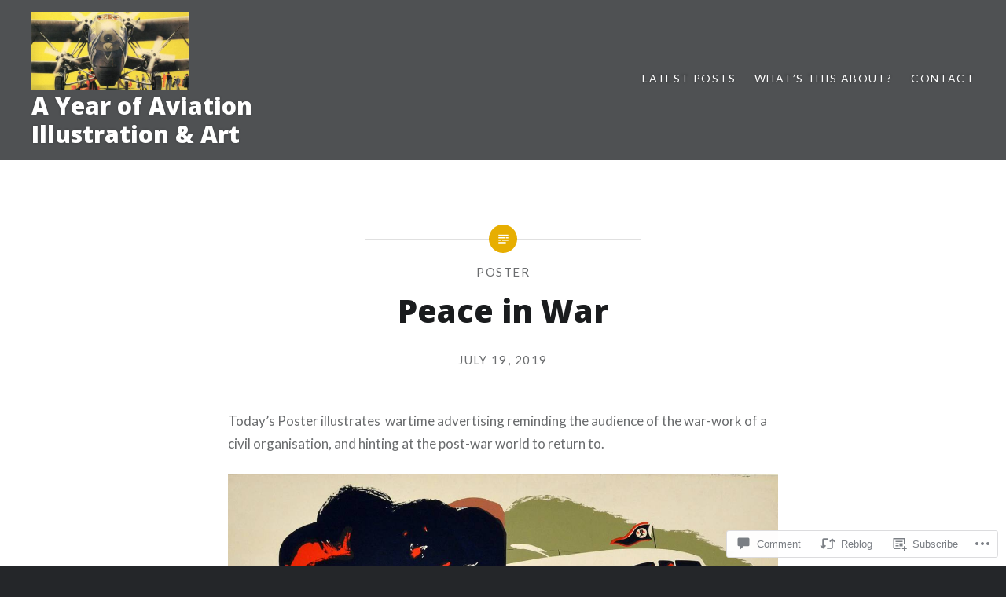

--- FILE ---
content_type: text/html; charset=UTF-8
request_url: https://yearofaviationillustration.home.blog/2019/07/19/peace-in-war/
body_size: 27726
content:
<!DOCTYPE html>
<html lang="en">
<head>
<meta charset="UTF-8">
<meta name="viewport" content="width=device-width, initial-scale=1">
<link rel="profile" href="http://gmpg.org/xfn/11">
<link rel="pingback" href="https://yearofaviationillustration.home.blog/xmlrpc.php">

<title>Peace in War &#8211; A Year of Aviation Illustration &amp; Art</title>
<script type="text/javascript">
  WebFontConfig = {"google":{"families":["Open+Sans:800:latin,latin-ext"]},"api_url":"https:\/\/fonts-api.wp.com\/css"};
  (function() {
    var wf = document.createElement('script');
    wf.src = '/wp-content/plugins/custom-fonts/js/webfont.js';
    wf.type = 'text/javascript';
    wf.async = 'true';
    var s = document.getElementsByTagName('script')[0];
    s.parentNode.insertBefore(wf, s);
	})();
</script><style id="jetpack-custom-fonts-css">.wf-active h1, .wf-active h2, .wf-active h3, .wf-active h4, .wf-active h5, .wf-active h6{font-family:"Open Sans",sans-serif;font-weight:800;font-style:normal}.wf-active h1{font-weight:800;font-style:normal}.wf-active h2{font-style:normal;font-weight:800}.wf-active h3{font-style:normal;font-weight:800}.wf-active h4{font-style:normal;font-weight:800}.wf-active h5{font-family:"Open Sans",sans-serif;font-style:normal;font-weight:800}.wf-active h6{font-family:"Open Sans",sans-serif;font-style:normal;font-weight:800}.wf-active .site-title{font-style:normal;font-weight:800}.wf-active .site-banner h1{font-style:normal;font-weight:800}.wf-active .comment-body h1, .wf-active .entry-content h1{font-style:normal;font-weight:800}.wf-active .page-title h1{font-style:normal;font-weight:800}.wf-active .posts .entry-title{font-weight:800;font-style:normal}.wf-active .author-link, .wf-active .is-singular .post-navigation .nav-links span.nav-title{font-family:"Open Sans",sans-serif;font-style:normal;font-weight:800}.wf-active .comments-title{font-style:normal;font-weight:800}.wf-active .widget h1, .wf-active .widget h2, .wf-active .widget h3, .wf-active .widget h4, .wf-active .widget h5, .wf-active .widget h6{font-family:"Open Sans",sans-serif;font-style:normal;font-weight:800}.wf-active .is-singular.archive-eventbrite .entry-header h1{font-style:normal;font-weight:800}@media screen and (min-width: 1601px){.wf-active .site-banner h1{font-style:normal;font-weight:800}}@media screen and (max-width: 1400px){.wf-active .site-banner h1{font-style:normal;font-weight:800}}@media screen and (max-width: 1200px){.wf-active .site-banner h1{font-style:normal;font-weight:800}}@media screen and (max-width: 680px){.wf-active .site-banner h1{font-style:normal;font-weight:800}}@media screen and (max-width: 1200px){.wf-active .is-singular .entry-header h1, .wf-active .error404 .entry-header h1, .wf-active .page-header h1, .wf-active .page-template-eventbrite-index .page-header h1, .wf-active .single-event .entry-header h1{font-style:normal;font-weight:800}}@media screen and (max-width: 1200px){.wf-active .is-singular.archive-eventbrite .entry-header h1{font-style:normal;font-weight:800}}@media screen and (max-width: 960px){.wf-active .is-singular:not(.eventbrite-archive) .entry-header h1, .wf-active .error404 .entry-header h1, .wf-active .page-header h1{font-style:normal;font-weight:800}}@media screen and (max-width: 680px){.wf-active .is-singular:not(.eventbrite-archive) .entry-header h1, .wf-active .error404 .entry-header h1, .wf-active .page-header h1, .wf-active .page-template-eventbrite-index .page-header h1, .wf-active .single-event .entry-header h1{font-style:normal;font-weight:800}}@media screen and (max-width: 680px){.wf-active .is-singular.archive-eventbrite .entry-header h1{font-style:normal;font-weight:800}}</style>
<meta name='robots' content='max-image-preview:large' />

<!-- Async WordPress.com Remote Login -->
<script id="wpcom_remote_login_js">
var wpcom_remote_login_extra_auth = '';
function wpcom_remote_login_remove_dom_node_id( element_id ) {
	var dom_node = document.getElementById( element_id );
	if ( dom_node ) { dom_node.parentNode.removeChild( dom_node ); }
}
function wpcom_remote_login_remove_dom_node_classes( class_name ) {
	var dom_nodes = document.querySelectorAll( '.' + class_name );
	for ( var i = 0; i < dom_nodes.length; i++ ) {
		dom_nodes[ i ].parentNode.removeChild( dom_nodes[ i ] );
	}
}
function wpcom_remote_login_final_cleanup() {
	wpcom_remote_login_remove_dom_node_classes( "wpcom_remote_login_msg" );
	wpcom_remote_login_remove_dom_node_id( "wpcom_remote_login_key" );
	wpcom_remote_login_remove_dom_node_id( "wpcom_remote_login_validate" );
	wpcom_remote_login_remove_dom_node_id( "wpcom_remote_login_js" );
	wpcom_remote_login_remove_dom_node_id( "wpcom_request_access_iframe" );
	wpcom_remote_login_remove_dom_node_id( "wpcom_request_access_styles" );
}

// Watch for messages back from the remote login
window.addEventListener( "message", function( e ) {
	if ( e.origin === "https://r-login.wordpress.com" ) {
		var data = {};
		try {
			data = JSON.parse( e.data );
		} catch( e ) {
			wpcom_remote_login_final_cleanup();
			return;
		}

		if ( data.msg === 'LOGIN' ) {
			// Clean up the login check iframe
			wpcom_remote_login_remove_dom_node_id( "wpcom_remote_login_key" );

			var id_regex = new RegExp( /^[0-9]+$/ );
			var token_regex = new RegExp( /^.*|.*|.*$/ );
			if (
				token_regex.test( data.token )
				&& id_regex.test( data.wpcomid )
			) {
				// We have everything we need to ask for a login
				var script = document.createElement( "script" );
				script.setAttribute( "id", "wpcom_remote_login_validate" );
				script.src = '/remote-login.php?wpcom_remote_login=validate'
					+ '&wpcomid=' + data.wpcomid
					+ '&token=' + encodeURIComponent( data.token )
					+ '&host=' + window.location.protocol
					+ '//' + window.location.hostname
					+ '&postid=1183'
					+ '&is_singular=1';
				document.body.appendChild( script );
			}

			return;
		}

		// Safari ITP, not logged in, so redirect
		if ( data.msg === 'LOGIN-REDIRECT' ) {
			window.location = 'https://wordpress.com/log-in?redirect_to=' + window.location.href;
			return;
		}

		// Safari ITP, storage access failed, remove the request
		if ( data.msg === 'LOGIN-REMOVE' ) {
			var css_zap = 'html { -webkit-transition: margin-top 1s; transition: margin-top 1s; } /* 9001 */ html { margin-top: 0 !important; } * html body { margin-top: 0 !important; } @media screen and ( max-width: 782px ) { html { margin-top: 0 !important; } * html body { margin-top: 0 !important; } }';
			var style_zap = document.createElement( 'style' );
			style_zap.type = 'text/css';
			style_zap.appendChild( document.createTextNode( css_zap ) );
			document.body.appendChild( style_zap );

			var e = document.getElementById( 'wpcom_request_access_iframe' );
			e.parentNode.removeChild( e );

			document.cookie = 'wordpress_com_login_access=denied; path=/; max-age=31536000';

			return;
		}

		// Safari ITP
		if ( data.msg === 'REQUEST_ACCESS' ) {
			console.log( 'request access: safari' );

			// Check ITP iframe enable/disable knob
			if ( wpcom_remote_login_extra_auth !== 'safari_itp_iframe' ) {
				return;
			}

			// If we are in a "private window" there is no ITP.
			var private_window = false;
			try {
				var opendb = window.openDatabase( null, null, null, null );
			} catch( e ) {
				private_window = true;
			}

			if ( private_window ) {
				console.log( 'private window' );
				return;
			}

			var iframe = document.createElement( 'iframe' );
			iframe.id = 'wpcom_request_access_iframe';
			iframe.setAttribute( 'scrolling', 'no' );
			iframe.setAttribute( 'sandbox', 'allow-storage-access-by-user-activation allow-scripts allow-same-origin allow-top-navigation-by-user-activation' );
			iframe.src = 'https://r-login.wordpress.com/remote-login.php?wpcom_remote_login=request_access&origin=' + encodeURIComponent( data.origin ) + '&wpcomid=' + encodeURIComponent( data.wpcomid );

			var css = 'html { -webkit-transition: margin-top 1s; transition: margin-top 1s; } /* 9001 */ html { margin-top: 46px !important; } * html body { margin-top: 46px !important; } @media screen and ( max-width: 660px ) { html { margin-top: 71px !important; } * html body { margin-top: 71px !important; } #wpcom_request_access_iframe { display: block; height: 71px !important; } } #wpcom_request_access_iframe { border: 0px; height: 46px; position: fixed; top: 0; left: 0; width: 100%; min-width: 100%; z-index: 99999; background: #23282d; } ';

			var style = document.createElement( 'style' );
			style.type = 'text/css';
			style.id = 'wpcom_request_access_styles';
			style.appendChild( document.createTextNode( css ) );
			document.body.appendChild( style );

			document.body.appendChild( iframe );
		}

		if ( data.msg === 'DONE' ) {
			wpcom_remote_login_final_cleanup();
		}
	}
}, false );

// Inject the remote login iframe after the page has had a chance to load
// more critical resources
window.addEventListener( "DOMContentLoaded", function( e ) {
	var iframe = document.createElement( "iframe" );
	iframe.style.display = "none";
	iframe.setAttribute( "scrolling", "no" );
	iframe.setAttribute( "id", "wpcom_remote_login_key" );
	iframe.src = "https://r-login.wordpress.com/remote-login.php"
		+ "?wpcom_remote_login=key"
		+ "&origin=aHR0cHM6Ly95ZWFyb2ZhdmlhdGlvbmlsbHVzdHJhdGlvbi5ob21lLmJsb2c%3D"
		+ "&wpcomid=156288055"
		+ "&time=" + Math.floor( Date.now() / 1000 );
	document.body.appendChild( iframe );
}, false );
</script>
<link rel='dns-prefetch' href='//s0.wp.com' />
<link rel='dns-prefetch' href='//widgets.wp.com' />
<link rel='dns-prefetch' href='//fonts-api.wp.com' />
<link rel="alternate" type="application/rss+xml" title="A Year of Aviation Illustration &amp; Art &raquo; Feed" href="https://yearofaviationillustration.home.blog/feed/" />
<link rel="alternate" type="application/rss+xml" title="A Year of Aviation Illustration &amp; Art &raquo; Comments Feed" href="https://yearofaviationillustration.home.blog/comments/feed/" />
<link rel="alternate" type="application/rss+xml" title="A Year of Aviation Illustration &amp; Art &raquo; Peace in War Comments Feed" href="https://yearofaviationillustration.home.blog/2019/07/19/peace-in-war/feed/" />
	<script type="text/javascript">
		/* <![CDATA[ */
		function addLoadEvent(func) {
			var oldonload = window.onload;
			if (typeof window.onload != 'function') {
				window.onload = func;
			} else {
				window.onload = function () {
					oldonload();
					func();
				}
			}
		}
		/* ]]> */
	</script>
	<link crossorigin='anonymous' rel='stylesheet' id='all-css-0-1' href='/wp-content/mu-plugins/jetpack-plugin/sun/modules/related-posts/related-posts.css?m=1753279645i&cssminify=yes' type='text/css' media='all' />
<style id='wp-emoji-styles-inline-css'>

	img.wp-smiley, img.emoji {
		display: inline !important;
		border: none !important;
		box-shadow: none !important;
		height: 1em !important;
		width: 1em !important;
		margin: 0 0.07em !important;
		vertical-align: -0.1em !important;
		background: none !important;
		padding: 0 !important;
	}
/*# sourceURL=wp-emoji-styles-inline-css */
</style>
<link crossorigin='anonymous' rel='stylesheet' id='all-css-2-1' href='/wp-content/plugins/gutenberg-core/v22.2.0/build/styles/block-library/style.css?m=1764855221i&cssminify=yes' type='text/css' media='all' />
<style id='wp-block-library-inline-css'>
.has-text-align-justify {
	text-align:justify;
}
.has-text-align-justify{text-align:justify;}

/*# sourceURL=wp-block-library-inline-css */
</style><style id='global-styles-inline-css'>
:root{--wp--preset--aspect-ratio--square: 1;--wp--preset--aspect-ratio--4-3: 4/3;--wp--preset--aspect-ratio--3-4: 3/4;--wp--preset--aspect-ratio--3-2: 3/2;--wp--preset--aspect-ratio--2-3: 2/3;--wp--preset--aspect-ratio--16-9: 16/9;--wp--preset--aspect-ratio--9-16: 9/16;--wp--preset--color--black: #000000;--wp--preset--color--cyan-bluish-gray: #abb8c3;--wp--preset--color--white: #fff;--wp--preset--color--pale-pink: #f78da7;--wp--preset--color--vivid-red: #cf2e2e;--wp--preset--color--luminous-vivid-orange: #ff6900;--wp--preset--color--luminous-vivid-amber: #fcb900;--wp--preset--color--light-green-cyan: #7bdcb5;--wp--preset--color--vivid-green-cyan: #00d084;--wp--preset--color--pale-cyan-blue: #8ed1fc;--wp--preset--color--vivid-cyan-blue: #0693e3;--wp--preset--color--vivid-purple: #9b51e0;--wp--preset--color--bright-blue: #678db8;--wp--preset--color--yellow: #e7ae01;--wp--preset--color--light-gray-blue: #abb7c3;--wp--preset--color--medium-gray: #6a6c6e;--wp--preset--color--dark-gray: #1a1c1e;--wp--preset--color--dark-gray-blue: #292c2f;--wp--preset--gradient--vivid-cyan-blue-to-vivid-purple: linear-gradient(135deg,rgb(6,147,227) 0%,rgb(155,81,224) 100%);--wp--preset--gradient--light-green-cyan-to-vivid-green-cyan: linear-gradient(135deg,rgb(122,220,180) 0%,rgb(0,208,130) 100%);--wp--preset--gradient--luminous-vivid-amber-to-luminous-vivid-orange: linear-gradient(135deg,rgb(252,185,0) 0%,rgb(255,105,0) 100%);--wp--preset--gradient--luminous-vivid-orange-to-vivid-red: linear-gradient(135deg,rgb(255,105,0) 0%,rgb(207,46,46) 100%);--wp--preset--gradient--very-light-gray-to-cyan-bluish-gray: linear-gradient(135deg,rgb(238,238,238) 0%,rgb(169,184,195) 100%);--wp--preset--gradient--cool-to-warm-spectrum: linear-gradient(135deg,rgb(74,234,220) 0%,rgb(151,120,209) 20%,rgb(207,42,186) 40%,rgb(238,44,130) 60%,rgb(251,105,98) 80%,rgb(254,248,76) 100%);--wp--preset--gradient--blush-light-purple: linear-gradient(135deg,rgb(255,206,236) 0%,rgb(152,150,240) 100%);--wp--preset--gradient--blush-bordeaux: linear-gradient(135deg,rgb(254,205,165) 0%,rgb(254,45,45) 50%,rgb(107,0,62) 100%);--wp--preset--gradient--luminous-dusk: linear-gradient(135deg,rgb(255,203,112) 0%,rgb(199,81,192) 50%,rgb(65,88,208) 100%);--wp--preset--gradient--pale-ocean: linear-gradient(135deg,rgb(255,245,203) 0%,rgb(182,227,212) 50%,rgb(51,167,181) 100%);--wp--preset--gradient--electric-grass: linear-gradient(135deg,rgb(202,248,128) 0%,rgb(113,206,126) 100%);--wp--preset--gradient--midnight: linear-gradient(135deg,rgb(2,3,129) 0%,rgb(40,116,252) 100%);--wp--preset--font-size--small: 13px;--wp--preset--font-size--medium: 20px;--wp--preset--font-size--large: 36px;--wp--preset--font-size--x-large: 42px;--wp--preset--font-family--albert-sans: 'Albert Sans', sans-serif;--wp--preset--font-family--alegreya: Alegreya, serif;--wp--preset--font-family--arvo: Arvo, serif;--wp--preset--font-family--bodoni-moda: 'Bodoni Moda', serif;--wp--preset--font-family--bricolage-grotesque: 'Bricolage Grotesque', sans-serif;--wp--preset--font-family--cabin: Cabin, sans-serif;--wp--preset--font-family--chivo: Chivo, sans-serif;--wp--preset--font-family--commissioner: Commissioner, sans-serif;--wp--preset--font-family--cormorant: Cormorant, serif;--wp--preset--font-family--courier-prime: 'Courier Prime', monospace;--wp--preset--font-family--crimson-pro: 'Crimson Pro', serif;--wp--preset--font-family--dm-mono: 'DM Mono', monospace;--wp--preset--font-family--dm-sans: 'DM Sans', sans-serif;--wp--preset--font-family--dm-serif-display: 'DM Serif Display', serif;--wp--preset--font-family--domine: Domine, serif;--wp--preset--font-family--eb-garamond: 'EB Garamond', serif;--wp--preset--font-family--epilogue: Epilogue, sans-serif;--wp--preset--font-family--fahkwang: Fahkwang, sans-serif;--wp--preset--font-family--figtree: Figtree, sans-serif;--wp--preset--font-family--fira-sans: 'Fira Sans', sans-serif;--wp--preset--font-family--fjalla-one: 'Fjalla One', sans-serif;--wp--preset--font-family--fraunces: Fraunces, serif;--wp--preset--font-family--gabarito: Gabarito, system-ui;--wp--preset--font-family--ibm-plex-mono: 'IBM Plex Mono', monospace;--wp--preset--font-family--ibm-plex-sans: 'IBM Plex Sans', sans-serif;--wp--preset--font-family--ibarra-real-nova: 'Ibarra Real Nova', serif;--wp--preset--font-family--instrument-serif: 'Instrument Serif', serif;--wp--preset--font-family--inter: Inter, sans-serif;--wp--preset--font-family--josefin-sans: 'Josefin Sans', sans-serif;--wp--preset--font-family--jost: Jost, sans-serif;--wp--preset--font-family--libre-baskerville: 'Libre Baskerville', serif;--wp--preset--font-family--libre-franklin: 'Libre Franklin', sans-serif;--wp--preset--font-family--literata: Literata, serif;--wp--preset--font-family--lora: Lora, serif;--wp--preset--font-family--merriweather: Merriweather, serif;--wp--preset--font-family--montserrat: Montserrat, sans-serif;--wp--preset--font-family--newsreader: Newsreader, serif;--wp--preset--font-family--noto-sans-mono: 'Noto Sans Mono', sans-serif;--wp--preset--font-family--nunito: Nunito, sans-serif;--wp--preset--font-family--open-sans: 'Open Sans', sans-serif;--wp--preset--font-family--overpass: Overpass, sans-serif;--wp--preset--font-family--pt-serif: 'PT Serif', serif;--wp--preset--font-family--petrona: Petrona, serif;--wp--preset--font-family--piazzolla: Piazzolla, serif;--wp--preset--font-family--playfair-display: 'Playfair Display', serif;--wp--preset--font-family--plus-jakarta-sans: 'Plus Jakarta Sans', sans-serif;--wp--preset--font-family--poppins: Poppins, sans-serif;--wp--preset--font-family--raleway: Raleway, sans-serif;--wp--preset--font-family--roboto: Roboto, sans-serif;--wp--preset--font-family--roboto-slab: 'Roboto Slab', serif;--wp--preset--font-family--rubik: Rubik, sans-serif;--wp--preset--font-family--rufina: Rufina, serif;--wp--preset--font-family--sora: Sora, sans-serif;--wp--preset--font-family--source-sans-3: 'Source Sans 3', sans-serif;--wp--preset--font-family--source-serif-4: 'Source Serif 4', serif;--wp--preset--font-family--space-mono: 'Space Mono', monospace;--wp--preset--font-family--syne: Syne, sans-serif;--wp--preset--font-family--texturina: Texturina, serif;--wp--preset--font-family--urbanist: Urbanist, sans-serif;--wp--preset--font-family--work-sans: 'Work Sans', sans-serif;--wp--preset--spacing--20: 0.44rem;--wp--preset--spacing--30: 0.67rem;--wp--preset--spacing--40: 1rem;--wp--preset--spacing--50: 1.5rem;--wp--preset--spacing--60: 2.25rem;--wp--preset--spacing--70: 3.38rem;--wp--preset--spacing--80: 5.06rem;--wp--preset--shadow--natural: 6px 6px 9px rgba(0, 0, 0, 0.2);--wp--preset--shadow--deep: 12px 12px 50px rgba(0, 0, 0, 0.4);--wp--preset--shadow--sharp: 6px 6px 0px rgba(0, 0, 0, 0.2);--wp--preset--shadow--outlined: 6px 6px 0px -3px rgb(255, 255, 255), 6px 6px rgb(0, 0, 0);--wp--preset--shadow--crisp: 6px 6px 0px rgb(0, 0, 0);}:where(.is-layout-flex){gap: 0.5em;}:where(.is-layout-grid){gap: 0.5em;}body .is-layout-flex{display: flex;}.is-layout-flex{flex-wrap: wrap;align-items: center;}.is-layout-flex > :is(*, div){margin: 0;}body .is-layout-grid{display: grid;}.is-layout-grid > :is(*, div){margin: 0;}:where(.wp-block-columns.is-layout-flex){gap: 2em;}:where(.wp-block-columns.is-layout-grid){gap: 2em;}:where(.wp-block-post-template.is-layout-flex){gap: 1.25em;}:where(.wp-block-post-template.is-layout-grid){gap: 1.25em;}.has-black-color{color: var(--wp--preset--color--black) !important;}.has-cyan-bluish-gray-color{color: var(--wp--preset--color--cyan-bluish-gray) !important;}.has-white-color{color: var(--wp--preset--color--white) !important;}.has-pale-pink-color{color: var(--wp--preset--color--pale-pink) !important;}.has-vivid-red-color{color: var(--wp--preset--color--vivid-red) !important;}.has-luminous-vivid-orange-color{color: var(--wp--preset--color--luminous-vivid-orange) !important;}.has-luminous-vivid-amber-color{color: var(--wp--preset--color--luminous-vivid-amber) !important;}.has-light-green-cyan-color{color: var(--wp--preset--color--light-green-cyan) !important;}.has-vivid-green-cyan-color{color: var(--wp--preset--color--vivid-green-cyan) !important;}.has-pale-cyan-blue-color{color: var(--wp--preset--color--pale-cyan-blue) !important;}.has-vivid-cyan-blue-color{color: var(--wp--preset--color--vivid-cyan-blue) !important;}.has-vivid-purple-color{color: var(--wp--preset--color--vivid-purple) !important;}.has-black-background-color{background-color: var(--wp--preset--color--black) !important;}.has-cyan-bluish-gray-background-color{background-color: var(--wp--preset--color--cyan-bluish-gray) !important;}.has-white-background-color{background-color: var(--wp--preset--color--white) !important;}.has-pale-pink-background-color{background-color: var(--wp--preset--color--pale-pink) !important;}.has-vivid-red-background-color{background-color: var(--wp--preset--color--vivid-red) !important;}.has-luminous-vivid-orange-background-color{background-color: var(--wp--preset--color--luminous-vivid-orange) !important;}.has-luminous-vivid-amber-background-color{background-color: var(--wp--preset--color--luminous-vivid-amber) !important;}.has-light-green-cyan-background-color{background-color: var(--wp--preset--color--light-green-cyan) !important;}.has-vivid-green-cyan-background-color{background-color: var(--wp--preset--color--vivid-green-cyan) !important;}.has-pale-cyan-blue-background-color{background-color: var(--wp--preset--color--pale-cyan-blue) !important;}.has-vivid-cyan-blue-background-color{background-color: var(--wp--preset--color--vivid-cyan-blue) !important;}.has-vivid-purple-background-color{background-color: var(--wp--preset--color--vivid-purple) !important;}.has-black-border-color{border-color: var(--wp--preset--color--black) !important;}.has-cyan-bluish-gray-border-color{border-color: var(--wp--preset--color--cyan-bluish-gray) !important;}.has-white-border-color{border-color: var(--wp--preset--color--white) !important;}.has-pale-pink-border-color{border-color: var(--wp--preset--color--pale-pink) !important;}.has-vivid-red-border-color{border-color: var(--wp--preset--color--vivid-red) !important;}.has-luminous-vivid-orange-border-color{border-color: var(--wp--preset--color--luminous-vivid-orange) !important;}.has-luminous-vivid-amber-border-color{border-color: var(--wp--preset--color--luminous-vivid-amber) !important;}.has-light-green-cyan-border-color{border-color: var(--wp--preset--color--light-green-cyan) !important;}.has-vivid-green-cyan-border-color{border-color: var(--wp--preset--color--vivid-green-cyan) !important;}.has-pale-cyan-blue-border-color{border-color: var(--wp--preset--color--pale-cyan-blue) !important;}.has-vivid-cyan-blue-border-color{border-color: var(--wp--preset--color--vivid-cyan-blue) !important;}.has-vivid-purple-border-color{border-color: var(--wp--preset--color--vivid-purple) !important;}.has-vivid-cyan-blue-to-vivid-purple-gradient-background{background: var(--wp--preset--gradient--vivid-cyan-blue-to-vivid-purple) !important;}.has-light-green-cyan-to-vivid-green-cyan-gradient-background{background: var(--wp--preset--gradient--light-green-cyan-to-vivid-green-cyan) !important;}.has-luminous-vivid-amber-to-luminous-vivid-orange-gradient-background{background: var(--wp--preset--gradient--luminous-vivid-amber-to-luminous-vivid-orange) !important;}.has-luminous-vivid-orange-to-vivid-red-gradient-background{background: var(--wp--preset--gradient--luminous-vivid-orange-to-vivid-red) !important;}.has-very-light-gray-to-cyan-bluish-gray-gradient-background{background: var(--wp--preset--gradient--very-light-gray-to-cyan-bluish-gray) !important;}.has-cool-to-warm-spectrum-gradient-background{background: var(--wp--preset--gradient--cool-to-warm-spectrum) !important;}.has-blush-light-purple-gradient-background{background: var(--wp--preset--gradient--blush-light-purple) !important;}.has-blush-bordeaux-gradient-background{background: var(--wp--preset--gradient--blush-bordeaux) !important;}.has-luminous-dusk-gradient-background{background: var(--wp--preset--gradient--luminous-dusk) !important;}.has-pale-ocean-gradient-background{background: var(--wp--preset--gradient--pale-ocean) !important;}.has-electric-grass-gradient-background{background: var(--wp--preset--gradient--electric-grass) !important;}.has-midnight-gradient-background{background: var(--wp--preset--gradient--midnight) !important;}.has-small-font-size{font-size: var(--wp--preset--font-size--small) !important;}.has-medium-font-size{font-size: var(--wp--preset--font-size--medium) !important;}.has-large-font-size{font-size: var(--wp--preset--font-size--large) !important;}.has-x-large-font-size{font-size: var(--wp--preset--font-size--x-large) !important;}.has-albert-sans-font-family{font-family: var(--wp--preset--font-family--albert-sans) !important;}.has-alegreya-font-family{font-family: var(--wp--preset--font-family--alegreya) !important;}.has-arvo-font-family{font-family: var(--wp--preset--font-family--arvo) !important;}.has-bodoni-moda-font-family{font-family: var(--wp--preset--font-family--bodoni-moda) !important;}.has-bricolage-grotesque-font-family{font-family: var(--wp--preset--font-family--bricolage-grotesque) !important;}.has-cabin-font-family{font-family: var(--wp--preset--font-family--cabin) !important;}.has-chivo-font-family{font-family: var(--wp--preset--font-family--chivo) !important;}.has-commissioner-font-family{font-family: var(--wp--preset--font-family--commissioner) !important;}.has-cormorant-font-family{font-family: var(--wp--preset--font-family--cormorant) !important;}.has-courier-prime-font-family{font-family: var(--wp--preset--font-family--courier-prime) !important;}.has-crimson-pro-font-family{font-family: var(--wp--preset--font-family--crimson-pro) !important;}.has-dm-mono-font-family{font-family: var(--wp--preset--font-family--dm-mono) !important;}.has-dm-sans-font-family{font-family: var(--wp--preset--font-family--dm-sans) !important;}.has-dm-serif-display-font-family{font-family: var(--wp--preset--font-family--dm-serif-display) !important;}.has-domine-font-family{font-family: var(--wp--preset--font-family--domine) !important;}.has-eb-garamond-font-family{font-family: var(--wp--preset--font-family--eb-garamond) !important;}.has-epilogue-font-family{font-family: var(--wp--preset--font-family--epilogue) !important;}.has-fahkwang-font-family{font-family: var(--wp--preset--font-family--fahkwang) !important;}.has-figtree-font-family{font-family: var(--wp--preset--font-family--figtree) !important;}.has-fira-sans-font-family{font-family: var(--wp--preset--font-family--fira-sans) !important;}.has-fjalla-one-font-family{font-family: var(--wp--preset--font-family--fjalla-one) !important;}.has-fraunces-font-family{font-family: var(--wp--preset--font-family--fraunces) !important;}.has-gabarito-font-family{font-family: var(--wp--preset--font-family--gabarito) !important;}.has-ibm-plex-mono-font-family{font-family: var(--wp--preset--font-family--ibm-plex-mono) !important;}.has-ibm-plex-sans-font-family{font-family: var(--wp--preset--font-family--ibm-plex-sans) !important;}.has-ibarra-real-nova-font-family{font-family: var(--wp--preset--font-family--ibarra-real-nova) !important;}.has-instrument-serif-font-family{font-family: var(--wp--preset--font-family--instrument-serif) !important;}.has-inter-font-family{font-family: var(--wp--preset--font-family--inter) !important;}.has-josefin-sans-font-family{font-family: var(--wp--preset--font-family--josefin-sans) !important;}.has-jost-font-family{font-family: var(--wp--preset--font-family--jost) !important;}.has-libre-baskerville-font-family{font-family: var(--wp--preset--font-family--libre-baskerville) !important;}.has-libre-franklin-font-family{font-family: var(--wp--preset--font-family--libre-franklin) !important;}.has-literata-font-family{font-family: var(--wp--preset--font-family--literata) !important;}.has-lora-font-family{font-family: var(--wp--preset--font-family--lora) !important;}.has-merriweather-font-family{font-family: var(--wp--preset--font-family--merriweather) !important;}.has-montserrat-font-family{font-family: var(--wp--preset--font-family--montserrat) !important;}.has-newsreader-font-family{font-family: var(--wp--preset--font-family--newsreader) !important;}.has-noto-sans-mono-font-family{font-family: var(--wp--preset--font-family--noto-sans-mono) !important;}.has-nunito-font-family{font-family: var(--wp--preset--font-family--nunito) !important;}.has-open-sans-font-family{font-family: var(--wp--preset--font-family--open-sans) !important;}.has-overpass-font-family{font-family: var(--wp--preset--font-family--overpass) !important;}.has-pt-serif-font-family{font-family: var(--wp--preset--font-family--pt-serif) !important;}.has-petrona-font-family{font-family: var(--wp--preset--font-family--petrona) !important;}.has-piazzolla-font-family{font-family: var(--wp--preset--font-family--piazzolla) !important;}.has-playfair-display-font-family{font-family: var(--wp--preset--font-family--playfair-display) !important;}.has-plus-jakarta-sans-font-family{font-family: var(--wp--preset--font-family--plus-jakarta-sans) !important;}.has-poppins-font-family{font-family: var(--wp--preset--font-family--poppins) !important;}.has-raleway-font-family{font-family: var(--wp--preset--font-family--raleway) !important;}.has-roboto-font-family{font-family: var(--wp--preset--font-family--roboto) !important;}.has-roboto-slab-font-family{font-family: var(--wp--preset--font-family--roboto-slab) !important;}.has-rubik-font-family{font-family: var(--wp--preset--font-family--rubik) !important;}.has-rufina-font-family{font-family: var(--wp--preset--font-family--rufina) !important;}.has-sora-font-family{font-family: var(--wp--preset--font-family--sora) !important;}.has-source-sans-3-font-family{font-family: var(--wp--preset--font-family--source-sans-3) !important;}.has-source-serif-4-font-family{font-family: var(--wp--preset--font-family--source-serif-4) !important;}.has-space-mono-font-family{font-family: var(--wp--preset--font-family--space-mono) !important;}.has-syne-font-family{font-family: var(--wp--preset--font-family--syne) !important;}.has-texturina-font-family{font-family: var(--wp--preset--font-family--texturina) !important;}.has-urbanist-font-family{font-family: var(--wp--preset--font-family--urbanist) !important;}.has-work-sans-font-family{font-family: var(--wp--preset--font-family--work-sans) !important;}
/*# sourceURL=global-styles-inline-css */
</style>

<style id='classic-theme-styles-inline-css'>
/*! This file is auto-generated */
.wp-block-button__link{color:#fff;background-color:#32373c;border-radius:9999px;box-shadow:none;text-decoration:none;padding:calc(.667em + 2px) calc(1.333em + 2px);font-size:1.125em}.wp-block-file__button{background:#32373c;color:#fff;text-decoration:none}
/*# sourceURL=/wp-includes/css/classic-themes.min.css */
</style>
<link crossorigin='anonymous' rel='stylesheet' id='all-css-4-1' href='/_static/??-eJx9jksOwjAMRC9EsEAtnwXiKCgfC1LqJIqd9vq4qtgAYmPJM/PsgbkYn5NgEqBmytjuMTH4XFF1KlZAE4QhWhyRNLb1zBv4jc1FGeNcqchsdFJsZOShIP/jBpRi/dOotJ5YDeCW3t5twhRyBdskkxWJ/osCrh5ci2OACavTzyoulflzX7pc6bI7Hk777tx1/fACNXxjkA==&cssminify=yes' type='text/css' media='all' />
<link rel='stylesheet' id='verbum-gutenberg-css-css' href='https://widgets.wp.com/verbum-block-editor/block-editor.css?ver=1738686361' media='all' />
<link rel='stylesheet' id='dyad-2-fonts-css' href='https://fonts-api.wp.com/css?family=Lato%3A400%2C400italic%2C700%2C700italic%7CNoto+Serif%3A400%2C400italic%2C700%2C700italic&#038;subset=latin%2Clatin-ext' media='all' />
<link crossorigin='anonymous' rel='stylesheet' id='all-css-8-1' href='/_static/??-eJyNj1EKwjAQRC9kXKytxQ/xKJKma0ybbEI3ofT2pkWwokj/ZmDe7CyMQShPESmCSyLYpA0xdBiDVP3LAyeCmyEFGgkHkwH+LfeKeQerzvhAhwwhNdBOshUFcJwsbsjlBDTWq35L6bxtKRZjUN59EavXBsytOku9nHjbf5BGL/IWGY2nDyPuVpphRq/ucqirY1GfT2XVPQEPAH9Q&cssminify=yes' type='text/css' media='all' />
<style id='dyad-2-style-inline-css'>
.byline, .date-published-word { clip: rect(1px, 1px, 1px, 1px); height: 1px; position: absolute; overflow: hidden; width: 1px; }
/*# sourceURL=dyad-2-style-inline-css */
</style>
<link crossorigin='anonymous' rel='stylesheet' id='print-css-9-1' href='/wp-content/mu-plugins/global-print/global-print.css?m=1465851035i&cssminify=yes' type='text/css' media='print' />
<style id='jetpack-global-styles-frontend-style-inline-css'>
:root { --font-headings: unset; --font-base: unset; --font-headings-default: -apple-system,BlinkMacSystemFont,"Segoe UI",Roboto,Oxygen-Sans,Ubuntu,Cantarell,"Helvetica Neue",sans-serif; --font-base-default: -apple-system,BlinkMacSystemFont,"Segoe UI",Roboto,Oxygen-Sans,Ubuntu,Cantarell,"Helvetica Neue",sans-serif;}
/*# sourceURL=jetpack-global-styles-frontend-style-inline-css */
</style>
<link crossorigin='anonymous' rel='stylesheet' id='all-css-12-1' href='/wp-content/themes/h4/global.css?m=1420737423i&cssminify=yes' type='text/css' media='all' />
<script type="text/javascript" id="jetpack_related-posts-js-extra">
/* <![CDATA[ */
var related_posts_js_options = {"post_heading":"h4"};
//# sourceURL=jetpack_related-posts-js-extra
/* ]]> */
</script>
<script type="text/javascript" id="wpcom-actionbar-placeholder-js-extra">
/* <![CDATA[ */
var actionbardata = {"siteID":"156288055","postID":"1183","siteURL":"https://yearofaviationillustration.home.blog","xhrURL":"https://yearofaviationillustration.home.blog/wp-admin/admin-ajax.php","nonce":"8d63a61e57","isLoggedIn":"","statusMessage":"","subsEmailDefault":"instantly","proxyScriptUrl":"https://s0.wp.com/wp-content/js/wpcom-proxy-request.js?m=1513050504i&amp;ver=20211021","shortlink":"https://wp.me/pazLF5-j5","i18n":{"followedText":"New posts from this site will now appear in your \u003Ca href=\"https://wordpress.com/reader\"\u003EReader\u003C/a\u003E","foldBar":"Collapse this bar","unfoldBar":"Expand this bar","shortLinkCopied":"Shortlink copied to clipboard."}};
//# sourceURL=wpcom-actionbar-placeholder-js-extra
/* ]]> */
</script>
<script type="text/javascript" id="jetpack-mu-wpcom-settings-js-before">
/* <![CDATA[ */
var JETPACK_MU_WPCOM_SETTINGS = {"assetsUrl":"https://s0.wp.com/wp-content/mu-plugins/jetpack-mu-wpcom-plugin/sun/jetpack_vendor/automattic/jetpack-mu-wpcom/src/build/"};
//# sourceURL=jetpack-mu-wpcom-settings-js-before
/* ]]> */
</script>
<script crossorigin='anonymous' type='text/javascript'  src='/_static/??-eJx1jcEOwiAQRH9IunJo2ovxU0yFTQPCguyS2r8XE0zqwdNkMi9vYMvKJBIkgVhVDnV1xOBR8mIevQNXgpsjA/fqgoWCYRG0KicW/m1DdDR4PsHB6xsTROWSXvt3a7JQLfJn9M+KZe9xFPyFVHRraacdvsaLnsbxrPU0z/4NC+ROAA=='></script>
<script type="text/javascript" id="rlt-proxy-js-after">
/* <![CDATA[ */
	rltInitialize( {"token":null,"iframeOrigins":["https:\/\/widgets.wp.com"]} );
//# sourceURL=rlt-proxy-js-after
/* ]]> */
</script>
<link rel="EditURI" type="application/rsd+xml" title="RSD" href="https://yearofaviationillustrationhome.wordpress.com/xmlrpc.php?rsd" />
<meta name="generator" content="WordPress.com" />
<link rel="canonical" href="https://yearofaviationillustration.home.blog/2019/07/19/peace-in-war/" />
<link rel='shortlink' href='https://wp.me/pazLF5-j5' />
<link rel="alternate" type="application/json+oembed" href="https://public-api.wordpress.com/oembed/?format=json&amp;url=https%3A%2F%2Fyearofaviationillustration.home.blog%2F2019%2F07%2F19%2Fpeace-in-war%2F&amp;for=wpcom-auto-discovery" /><link rel="alternate" type="application/xml+oembed" href="https://public-api.wordpress.com/oembed/?format=xml&amp;url=https%3A%2F%2Fyearofaviationillustration.home.blog%2F2019%2F07%2F19%2Fpeace-in-war%2F&amp;for=wpcom-auto-discovery" />
<!-- Jetpack Open Graph Tags -->
<meta property="og:type" content="article" />
<meta property="og:title" content="Peace in War" />
<meta property="og:url" content="https://yearofaviationillustration.home.blog/2019/07/19/peace-in-war/" />
<meta property="og:description" content="Today&#8217;s Poster illustrates  wartime advertising reminding the audience of the war-work of a civil organisation, and hinting at the post-war world to return to. From an unknown artist, it&amp;#821…" />
<meta property="article:published_time" content="2019-07-19T12:35:37+00:00" />
<meta property="article:modified_time" content="2019-07-20T12:36:04+00:00" />
<meta property="og:site_name" content="A Year of Aviation Illustration &amp; Art" />
<meta property="og:image" content="https://yearofaviationillustration.home.blog/wp-content/uploads/2019/07/pw0165_l.jpeg" />
<meta property="og:image:width" content="1280" />
<meta property="og:image:height" content="1865" />
<meta property="og:image:alt" content="PW0165_l" />
<meta property="og:locale" content="en_US" />
<meta property="article:publisher" content="https://www.facebook.com/WordPresscom" />
<meta name="twitter:text:title" content="Peace in War" />
<meta name="twitter:image" content="https://yearofaviationillustration.home.blog/wp-content/uploads/2019/07/pw0165_l.jpeg?w=640" />
<meta name="twitter:image:alt" content="PW0165_l" />
<meta name="twitter:card" content="summary_large_image" />

<!-- End Jetpack Open Graph Tags -->
<link rel="search" type="application/opensearchdescription+xml" href="https://yearofaviationillustration.home.blog/osd.xml" title="A Year of Aviation Illustration &#38; Art" />
<link rel="search" type="application/opensearchdescription+xml" href="https://s1.wp.com/opensearch.xml" title="WordPress.com" />
<style type="text/css">.recentcomments a{display:inline !important;padding:0 !important;margin:0 !important;}</style>		<style type="text/css">
			.recentcomments a {
				display: inline !important;
				padding: 0 !important;
				margin: 0 !important;
			}

			table.recentcommentsavatartop img.avatar, table.recentcommentsavatarend img.avatar {
				border: 0px;
				margin: 0;
			}

			table.recentcommentsavatartop a, table.recentcommentsavatarend a {
				border: 0px !important;
				background-color: transparent !important;
			}

			td.recentcommentsavatarend, td.recentcommentsavatartop {
				padding: 0px 0px 1px 0px;
				margin: 0px;
			}

			td.recentcommentstextend {
				border: none !important;
				padding: 0px 0px 2px 10px;
			}

			.rtl td.recentcommentstextend {
				padding: 0px 10px 2px 0px;
			}

			td.recentcommentstexttop {
				border: none;
				padding: 0px 0px 0px 10px;
			}

			.rtl td.recentcommentstexttop {
				padding: 0px 10px 0px 0px;
			}
		</style>
		<meta name="description" content="Today&#039;s Poster illustrates  wartime advertising reminding the audience of the war-work of a civil organisation, and hinting at the post-war world to return to. From an unknown artist, it&#039;s an American Airlines Poster stating &#039;It Takes 2 To Make A Fight For Victory&#039;. The confusing battle scene on the left is contrasted with the orderly,&hellip;" />
<link rel="icon" href="https://yearofaviationillustration.home.blog/wp-content/uploads/2019/01/cropped-4enginesforsecurityimperialairwaysm-4.jpg?w=32" sizes="32x32" />
<link rel="icon" href="https://yearofaviationillustration.home.blog/wp-content/uploads/2019/01/cropped-4enginesforsecurityimperialairwaysm-4.jpg?w=192" sizes="192x192" />
<link rel="apple-touch-icon" href="https://yearofaviationillustration.home.blog/wp-content/uploads/2019/01/cropped-4enginesforsecurityimperialairwaysm-4.jpg?w=180" />
<meta name="msapplication-TileImage" content="https://yearofaviationillustration.home.blog/wp-content/uploads/2019/01/cropped-4enginesforsecurityimperialairwaysm-4.jpg?w=270" />
<link crossorigin='anonymous' rel='stylesheet' id='all-css-0-3' href='/_static/??-eJydjMsKwjAQRX/IOPioxYX4KVKToaRNM0PuhODfq/hYi6vLPRwONXVesnE2WqrTVMeYQRObDn5+f0LNdInZ0zWJn0FoUbmsPbCinwOLhJoY5IciFZy+zgf82WsxjGyPlRK0MOBUYO6FCXZL/Cyfl9Om73bb/njYd9MdIsZdiw==&cssminify=yes' type='text/css' media='all' />
</head>

<body class="wp-singular post-template-default single single-post postid-1183 single-format-standard wp-custom-logo wp-embed-responsive wp-theme-pubdyad-2 customizer-styles-applied is-singular no-js jetpack-reblog-enabled author-hidden">
<div id="page" class="hfeed site">
	<a class="skip-link screen-reader-text" href="#content">Skip to content</a>

	<header id="masthead" class="site-header" role="banner">
		<div class="site-branding">
			<a href="https://yearofaviationillustration.home.blog/" class="custom-logo-link" rel="home"><img width="600" height="300" src="https://yearofaviationillustration.home.blog/wp-content/uploads/2019/01/cropped-4enginesforsecurityimperialairwaysm-3.jpg" class="custom-logo" alt="A Year of Aviation Illustration &amp; Art" decoding="async" srcset="https://yearofaviationillustration.home.blog/wp-content/uploads/2019/01/cropped-4enginesforsecurityimperialairwaysm-3.jpg 600w, https://yearofaviationillustration.home.blog/wp-content/uploads/2019/01/cropped-4enginesforsecurityimperialairwaysm-3.jpg?w=150&amp;h=75 150w, https://yearofaviationillustration.home.blog/wp-content/uploads/2019/01/cropped-4enginesforsecurityimperialairwaysm-3.jpg?w=300&amp;h=150 300w" sizes="(max-width: 600px) 100vw, 600px" data-attachment-id="482" data-permalink="https://yearofaviationillustration.home.blog/cropped-4enginesforsecurityimperialairwaysm-3-jpg/" data-orig-file="https://yearofaviationillustration.home.blog/wp-content/uploads/2019/01/cropped-4enginesforsecurityimperialairwaysm-3.jpg" data-orig-size="600,300" data-comments-opened="1" data-image-meta="{&quot;aperture&quot;:&quot;0&quot;,&quot;credit&quot;:&quot;&quot;,&quot;camera&quot;:&quot;&quot;,&quot;caption&quot;:&quot;&quot;,&quot;created_timestamp&quot;:&quot;0&quot;,&quot;copyright&quot;:&quot;&quot;,&quot;focal_length&quot;:&quot;0&quot;,&quot;iso&quot;:&quot;0&quot;,&quot;shutter_speed&quot;:&quot;0&quot;,&quot;title&quot;:&quot;&quot;,&quot;orientation&quot;:&quot;0&quot;}" data-image-title="cropped-4enginesforsecurityimperialairwaysm-3.jpg" data-image-description="&lt;p&gt;https://yearofaviationillustrationhome.files.wordpress.com/2019/01/cropped-4enginesforsecurityimperialairwaysm-3.jpg&lt;/p&gt;
" data-image-caption="" data-medium-file="https://yearofaviationillustration.home.blog/wp-content/uploads/2019/01/cropped-4enginesforsecurityimperialairwaysm-3.jpg?w=300" data-large-file="https://yearofaviationillustration.home.blog/wp-content/uploads/2019/01/cropped-4enginesforsecurityimperialairwaysm-3.jpg?w=600" /></a>			<h1 class="site-title">
				<a href="https://yearofaviationillustration.home.blog/" rel="home">
					A Year of Aviation Illustration &amp; Art				</a>
			</h1>
			<p class="site-description">A unique study of aviation in illustration, art and design.</p>
		</div><!-- .site-branding -->

		<nav id="site-navigation" class="main-navigation" role="navigation">
			<button class="menu-toggle" aria-controls="primary-menu" aria-expanded="false">Menu</button>
			<div class="primary-menu"><ul id="primary-menu" class="menu"><li id="menu-item-6" class="menu-item menu-item-type-custom menu-item-object-custom menu-item-6"><a href="/">Latest Posts</a></li>
<li id="menu-item-84" class="menu-item menu-item-type-post_type menu-item-object-page menu-item-84"><a href="https://yearofaviationillustration.home.blog/whats-this-about/">What&#8217;s this about?</a></li>
<li id="menu-item-7" class="menu-item menu-item-type-post_type menu-item-object-page menu-item-7"><a href="https://yearofaviationillustration.home.blog/contact/">Contact</a></li>
</ul></div>		</nav>

	</header><!-- #masthead -->

	<div class="site-inner">

		
		<div id="content" class="site-content">

	<main id="primary" class="content-area" role="main">

		
			
<article id="post-1183" class="post-1183 post type-post status-publish format-standard hentry category-poster tag-airline tag-america tag-civil-defence tag-post-war tag-wwii">
	

	<div class="entry-inner">

		<header class="entry-header">
			<div class="entry-meta">
				<span class="cat-links"><a href="https://yearofaviationillustration.home.blog/category/poster/" rel="category tag">Poster</a></span>			</div><!-- .entry-meta -->

			<h1 class="entry-title">Peace in War</h1>
			<div class="entry-posted">
				<div class="posted-info"><span class="byline">Posted by <span class="author vcard"><a class="url fn n" href="https://yearofaviationillustration.home.blog/author/jkightly/">jkightly</a></span></span><span class="posted-on"> <span class="date-published-word">on</span> <a href="https://yearofaviationillustration.home.blog/2019/07/19/peace-in-war/" rel="bookmark"><time class="entry-date published" datetime="2019-07-19T22:35:37+10:00">July 19, 2019</time><time class="updated" datetime="2019-07-20T22:36:04+10:00">July 20, 2019</time></a></span></div>			</div><!-- .entry-posted -->
		</header><!-- .entry-header -->

		<div class="entry-content">
			<p>Today&#8217;s Poster illustrates  wartime advertising reminding the audience of the war-work of a civil organisation, and hinting at the post-war world to return to.</p>
<p><img data-attachment-id="1184" data-permalink="https://yearofaviationillustration.home.blog/2019/07/19/peace-in-war/pw0165_l/" data-orig-file="https://yearofaviationillustration.home.blog/wp-content/uploads/2019/07/pw0165_l.jpeg" data-orig-size="1280,1865" data-comments-opened="1" data-image-meta="{&quot;aperture&quot;:&quot;0&quot;,&quot;credit&quot;:&quot;&quot;,&quot;camera&quot;:&quot;&quot;,&quot;caption&quot;:&quot;&quot;,&quot;created_timestamp&quot;:&quot;0&quot;,&quot;copyright&quot;:&quot;&quot;,&quot;focal_length&quot;:&quot;0&quot;,&quot;iso&quot;:&quot;0&quot;,&quot;shutter_speed&quot;:&quot;0&quot;,&quot;title&quot;:&quot;&quot;,&quot;orientation&quot;:&quot;0&quot;}" data-image-title="PW0165_l" data-image-description="" data-image-caption="" data-medium-file="https://yearofaviationillustration.home.blog/wp-content/uploads/2019/07/pw0165_l.jpeg?w=206" data-large-file="https://yearofaviationillustration.home.blog/wp-content/uploads/2019/07/pw0165_l.jpeg?w=703" class=" size-full wp-image-1184 aligncenter" src="https://yearofaviationillustration.home.blog/wp-content/uploads/2019/07/pw0165_l.jpeg?w=1000" alt="PW0165_l"   srcset="https://yearofaviationillustration.home.blog/wp-content/uploads/2019/07/pw0165_l.jpeg 1280w, https://yearofaviationillustration.home.blog/wp-content/uploads/2019/07/pw0165_l.jpeg?w=103&amp;h=150 103w, https://yearofaviationillustration.home.blog/wp-content/uploads/2019/07/pw0165_l.jpeg?w=206&amp;h=300 206w, https://yearofaviationillustration.home.blog/wp-content/uploads/2019/07/pw0165_l.jpeg?w=768&amp;h=1119 768w, https://yearofaviationillustration.home.blog/wp-content/uploads/2019/07/pw0165_l.jpeg?w=703&amp;h=1024 703w" sizes="(max-width: 1280px) 100vw, 1280px" /></p>
<p>From an unknown artist, it&#8217;s an<span class="_4a80dd6a sl-override-context"> American Airlines Poster stating <em>&#8216;It Takes 2 To Make A Fight For Victory&#8217;</em>. The confusing battle scene on the left is contrasted with the orderly, organisation of a saluting airline officer sending off an American Airlines Douglas DC-3 airliner. (Itself a type most significantly used as a wartime transport as the C-47 or Dakota family.)</span></p>
<p>James Kightly, <a href="http://vintageaerowriter.wordpress.com/">Vintage Aero Writer</a>.</p>
<p>Image via <a href="https://www.1stdibs.com/art/prints-works-on-paper/more-prints-works-on-paper/unknown-original-ww2-american-airlines-poster-takes-2-to-make-fight-victory/id-a_530122/">1stDibbs</a>.</p>
<div id="jp-post-flair" class="sharedaddy sd-sharing-enabled">
<div id='jp-relatedposts' class='jp-relatedposts' >
	<h3 class="jp-relatedposts-headline"><em>Related</em></h3>
</div></div>					</div><!-- .entry-content -->

		<footer class="entry-footer"><div class="tags-links"><a href="https://yearofaviationillustration.home.blog/tag/airline/" rel="tag">Airline</a><a href="https://yearofaviationillustration.home.blog/tag/america/" rel="tag">America</a><a href="https://yearofaviationillustration.home.blog/tag/civil-defence/" rel="tag">Civil Defence</a><a href="https://yearofaviationillustration.home.blog/tag/post-war/" rel="tag">Post-War</a><a href="https://yearofaviationillustration.home.blog/tag/wwii/" rel="tag">WWII</a></div></footer>
			</div><!-- .entry-inner -->
</article><!-- #post-## -->


			
	<nav class="navigation post-navigation" aria-label="Posts">
		<h2 class="screen-reader-text">Post navigation</h2>
		<div class="nav-links"><div class="nav-previous"><a href="https://yearofaviationillustration.home.blog/2019/07/18/fighting-fuel/" rel="prev"><div class="nav-previous"><span class="nav-subtitle">Previous Post</span> <span class="nav-title">Fighting Fuel</span></div></a></div><div class="nav-next"><a href="https://yearofaviationillustration.home.blog/2019/07/20/flight-food/" rel="next"><div class="nav-next"><span class="nav-subtitle">Next Post</span> <span class="nav-title">Flight Food</span></div></a></div></div>
	</nav>
		
		
<div class="comments-area-wrapper">

	<div id="comments" class="comments-area">

		
		
		
			<div id="respond" class="comment-respond">
		<h3 id="reply-title" class="comment-reply-title">Leave a comment <small><a rel="nofollow" id="cancel-comment-reply-link" href="/2019/07/19/peace-in-war/#respond" style="display:none;">Cancel reply</a></small></h3><form action="https://yearofaviationillustration.home.blog/wp-comments-post.php" method="post" id="commentform" class="comment-form">


<div class="comment-form__verbum transparent"></div><div class="verbum-form-meta"><input type='hidden' name='comment_post_ID' value='1183' id='comment_post_ID' />
<input type='hidden' name='comment_parent' id='comment_parent' value='0' />

			<input type="hidden" name="highlander_comment_nonce" id="highlander_comment_nonce" value="fdd36e6524" />
			<input type="hidden" name="verbum_show_subscription_modal" value="" /></div><p style="display: none;"><input type="hidden" id="akismet_comment_nonce" name="akismet_comment_nonce" value="976aedf443" /></p><p style="display: none !important;" class="akismet-fields-container" data-prefix="ak_"><label>&#916;<textarea name="ak_hp_textarea" cols="45" rows="8" maxlength="100"></textarea></label><input type="hidden" id="ak_js_1" name="ak_js" value="141"/><script type="text/javascript">
/* <![CDATA[ */
document.getElementById( "ak_js_1" ).setAttribute( "value", ( new Date() ).getTime() );
/* ]]> */
</script>
</p></form>	</div><!-- #respond -->
	
	</div><!-- #comments -->
</div><!-- .comments-area-wrapper -->

	</main><!-- #primary -->


		</div><!-- #content -->

		<footer id="colophon" class="site-footer" role="contentinfo">
			
				<div class="widget-area widgets-four" role="complementary">
					<div class="grid-container">
						<aside id="search-3" class="widget widget_search"><form role="search" method="get" class="search-form" action="https://yearofaviationillustration.home.blog/">
				<label>
					<span class="screen-reader-text">Search for:</span>
					<input type="search" class="search-field" placeholder="Search &hellip;" value="" name="s" />
				</label>
				<input type="submit" class="search-submit" value="Search" />
			</form></aside><aside id="recent-comments-3" class="widget widget_recent_comments"><h3 class="widget-title">Comments</h3>				<table class="recentcommentsavatar" cellspacing="0" cellpadding="0" border="0">
					<tr><td title="jkightly" class="recentcommentsavatartop" style="height:16px; width:16px;"><a href="https://vintageaerowriter.wordpress.com/" rel="nofollow"><span class="avatar-container"><img referrerpolicy="no-referrer" alt='jkightly&#039;s avatar' src='https://2.gravatar.com/avatar/54b655af08438a624610f286b5e611367f4fb98382b30487ff5f5913c0008f39?s=16&#038;d=identicon&#038;r=G' srcset='https://2.gravatar.com/avatar/54b655af08438a624610f286b5e611367f4fb98382b30487ff5f5913c0008f39?s=16&#038;d=identicon&#038;r=G 1x, https://2.gravatar.com/avatar/54b655af08438a624610f286b5e611367f4fb98382b30487ff5f5913c0008f39?s=24&#038;d=identicon&#038;r=G 1.5x, https://2.gravatar.com/avatar/54b655af08438a624610f286b5e611367f4fb98382b30487ff5f5913c0008f39?s=32&#038;d=identicon&#038;r=G 2x, https://2.gravatar.com/avatar/54b655af08438a624610f286b5e611367f4fb98382b30487ff5f5913c0008f39?s=48&#038;d=identicon&#038;r=G 3x, https://2.gravatar.com/avatar/54b655af08438a624610f286b5e611367f4fb98382b30487ff5f5913c0008f39?s=64&#038;d=identicon&#038;r=G 4x' class='avatar avatar-16' height='16' width='16' loading='lazy' decoding='async' /></span></a></td><td class="recentcommentstexttop" style=""><a href="https://vintageaerowriter.wordpress.com/" rel="nofollow">jkightly</a> on <a href="https://yearofaviationillustration.home.blog/2019/07/22/gascogne-air-france/comment-page-1/#comment-2577">Gascogne, Air France</a></td></tr><tr><td title="Gerard germain connat" class="recentcommentsavatarend" style="height:16px; width:16px;"><span class="avatar-container"><img referrerpolicy="no-referrer" alt='Gerard germain connat&#039;s avatar' src='https://1.gravatar.com/avatar/aa71313e072c8b4dc3cb0ab2c0fcabd60b81506be3a4f4a87aef041ffb8ee8f2?s=16&#038;d=identicon&#038;r=G' srcset='https://1.gravatar.com/avatar/aa71313e072c8b4dc3cb0ab2c0fcabd60b81506be3a4f4a87aef041ffb8ee8f2?s=16&#038;d=identicon&#038;r=G 1x, https://1.gravatar.com/avatar/aa71313e072c8b4dc3cb0ab2c0fcabd60b81506be3a4f4a87aef041ffb8ee8f2?s=24&#038;d=identicon&#038;r=G 1.5x, https://1.gravatar.com/avatar/aa71313e072c8b4dc3cb0ab2c0fcabd60b81506be3a4f4a87aef041ffb8ee8f2?s=32&#038;d=identicon&#038;r=G 2x, https://1.gravatar.com/avatar/aa71313e072c8b4dc3cb0ab2c0fcabd60b81506be3a4f4a87aef041ffb8ee8f2?s=48&#038;d=identicon&#038;r=G 3x, https://1.gravatar.com/avatar/aa71313e072c8b4dc3cb0ab2c0fcabd60b81506be3a4f4a87aef041ffb8ee8f2?s=64&#038;d=identicon&#038;r=G 4x' class='avatar avatar-16' height='16' width='16' loading='lazy' decoding='async' /></span></td><td class="recentcommentstextend" style="">Gerard germain conna&hellip; on <a href="https://yearofaviationillustration.home.blog/2019/07/22/gascogne-air-france/comment-page-1/#comment-2576">Gascogne, Air France</a></td></tr><tr><td title="Lysander Slats &amp; Flaps | Vintage Aero Writer" class="recentcommentsavatarend" style="height:16px; width:16px;"><a href="https://vintageaerowriter.wordpress.com/2025/02/09/lysander-slats-flaps/" rel="nofollow"><span class="avatar-container"><img referrerpolicy="no-referrer" alt='Unknown&#039;s avatar' src='https://vintageaerowriter.files.wordpress.com/2017/08/cropped-img_9948.jpg?w=16' srcset='https://vintageaerowriter.files.wordpress.com/2017/08/cropped-img_9948.jpg?w=16 1x, https://vintageaerowriter.files.wordpress.com/2017/08/cropped-img_9948.jpg?w=24 1.5x, https://vintageaerowriter.files.wordpress.com/2017/08/cropped-img_9948.jpg?w=32 2x, https://vintageaerowriter.files.wordpress.com/2017/08/cropped-img_9948.jpg?w=48 3x, https://vintageaerowriter.files.wordpress.com/2017/08/cropped-img_9948.jpg?w=64 4x' class='avatar avatar-16' height='16' width='16' loading='lazy' decoding='async' /></span></a></td><td class="recentcommentstextend" style=""><a href="https://vintageaerowriter.wordpress.com/2025/02/09/lysander-slats-flaps/" rel="nofollow">Lysander Slats &amp;&hellip;</a> on <a href="https://yearofaviationillustration.home.blog/2019/04/09/messerschmitt-hands/comment-page-1/#comment-2572">Messerschmitt Hands</a></td></tr><tr><td title="To BE or not to BE? | Vintage Aero Writer" class="recentcommentsavatarend" style="height:16px; width:16px;"><a href="https://vintageaerowriter.wordpress.com/2025/02/06/to-be-or-not-to-be/" rel="nofollow"><span class="avatar-container"><img referrerpolicy="no-referrer" alt='Unknown&#039;s avatar' src='https://vintageaerowriter.files.wordpress.com/2017/08/cropped-img_9948.jpg?w=16' srcset='https://vintageaerowriter.files.wordpress.com/2017/08/cropped-img_9948.jpg?w=16 1x, https://vintageaerowriter.files.wordpress.com/2017/08/cropped-img_9948.jpg?w=24 1.5x, https://vintageaerowriter.files.wordpress.com/2017/08/cropped-img_9948.jpg?w=32 2x, https://vintageaerowriter.files.wordpress.com/2017/08/cropped-img_9948.jpg?w=48 3x, https://vintageaerowriter.files.wordpress.com/2017/08/cropped-img_9948.jpg?w=64 4x' class='avatar avatar-16' height='16' width='16' loading='lazy' decoding='async' /></span></a></td><td class="recentcommentstextend" style=""><a href="https://vintageaerowriter.wordpress.com/2025/02/06/to-be-or-not-to-be/" rel="nofollow">To BE or not to BE?&hellip;</a> on <a href="https://yearofaviationillustration.home.blog/2019/02/20/missing-fabric-man/comment-page-1/#comment-2571">Missing Fabric Man</a></td></tr><tr><td title="Andy Pearce" class="recentcommentsavatarend" style="height:16px; width:16px;"><span class="avatar-container"><img referrerpolicy="no-referrer" alt='Andy Pearce&#039;s avatar' src='https://1.gravatar.com/avatar/d465de01677bc765ae010a2d7e85b9f66d23dcf69915c28fef23775963bfb161?s=16&#038;d=identicon&#038;r=G' srcset='https://1.gravatar.com/avatar/d465de01677bc765ae010a2d7e85b9f66d23dcf69915c28fef23775963bfb161?s=16&#038;d=identicon&#038;r=G 1x, https://1.gravatar.com/avatar/d465de01677bc765ae010a2d7e85b9f66d23dcf69915c28fef23775963bfb161?s=24&#038;d=identicon&#038;r=G 1.5x, https://1.gravatar.com/avatar/d465de01677bc765ae010a2d7e85b9f66d23dcf69915c28fef23775963bfb161?s=32&#038;d=identicon&#038;r=G 2x, https://1.gravatar.com/avatar/d465de01677bc765ae010a2d7e85b9f66d23dcf69915c28fef23775963bfb161?s=48&#038;d=identicon&#038;r=G 3x, https://1.gravatar.com/avatar/d465de01677bc765ae010a2d7e85b9f66d23dcf69915c28fef23775963bfb161?s=64&#038;d=identicon&#038;r=G 4x' class='avatar avatar-16' height='16' width='16' loading='lazy' decoding='async' /></span></td><td class="recentcommentstextend" style="">Andy Pearce on <a href="https://yearofaviationillustration.home.blog/2019/09/12/flight-deck/comment-page-1/#comment-2547">Flight Deck!</a></td></tr>				</table>
				</aside><aside id="archives-5" class="widget widget_archive"><h3 class="widget-title">Month by Month</h3>
			<ul>
					<li><a href='https://yearofaviationillustration.home.blog/2020/01/'>January 2020</a></li>
	<li><a href='https://yearofaviationillustration.home.blog/2019/12/'>December 2019</a></li>
	<li><a href='https://yearofaviationillustration.home.blog/2019/11/'>November 2019</a></li>
	<li><a href='https://yearofaviationillustration.home.blog/2019/10/'>October 2019</a></li>
	<li><a href='https://yearofaviationillustration.home.blog/2019/09/'>September 2019</a></li>
	<li><a href='https://yearofaviationillustration.home.blog/2019/08/'>August 2019</a></li>
	<li><a href='https://yearofaviationillustration.home.blog/2019/07/'>July 2019</a></li>
	<li><a href='https://yearofaviationillustration.home.blog/2019/06/'>June 2019</a></li>
	<li><a href='https://yearofaviationillustration.home.blog/2019/05/'>May 2019</a></li>
	<li><a href='https://yearofaviationillustration.home.blog/2019/04/'>April 2019</a></li>
	<li><a href='https://yearofaviationillustration.home.blog/2019/03/'>March 2019</a></li>
	<li><a href='https://yearofaviationillustration.home.blog/2019/02/'>February 2019</a></li>
	<li><a href='https://yearofaviationillustration.home.blog/2019/01/'>January 2019</a></li>
			</ul>

			</aside><aside id="jetpack_display_posts_widget-3" class="widget widget_jetpack_display_posts_widget"><h3 class="widget-title">Vintage Aero Writer</h3><div class="jetpack-display-remote-posts"><h4><a href="https://vintageaerowriter.wordpress.com/2025/04/17/aus-aviation-preservation-listings/" target="_blank" rel="noopener">Aus Aviation Preservation Listings</a></h4>
<h4><a href="https://vintageaerowriter.wordpress.com/2025/03/19/last-landing-of-the-giant-gliders/" target="_blank" rel="noopener">Last Landing of the Giant Gliders</a></h4>
<h4><a href="https://vintageaerowriter.wordpress.com/2025/03/13/rossellinis-a-pilot-returns/" target="_blank" rel="noopener">Rossellini&#8217;s &#8216;A Pilot Returns&#8217;</a></h4>
<h4><a href="https://vintageaerowriter.wordpress.com/2025/03/09/antiquers/" target="_blank" rel="noopener">Antiquers</a></h4>
<h4><a href="https://vintageaerowriter.wordpress.com/2025/02/28/lanc-bios/" target="_blank" rel="noopener">Lanc Bios</a></h4>
<h4><a href="https://vintageaerowriter.wordpress.com/2025/02/09/lysander-slats-flaps/" target="_blank" rel="noopener">Lysander Slats &amp; Flaps</a></h4>
<h4><a href="https://vintageaerowriter.wordpress.com/2025/02/06/to-be-or-not-to-be/" target="_blank" rel="noopener">To BE or not to BE?</a></h4>
<h4><a href="https://vintageaerowriter.wordpress.com/2025/02/04/black-top-gun-lt-col-harry-stewart/" target="_blank" rel="noopener">Black Top Gun: Lt Col Harry Stewart</a></h4>
<h4><a href="https://vintageaerowriter.wordpress.com/2025/01/26/lysander-research/" target="_blank" rel="noopener">Lysander Research</a></h4>
<h4><a href="https://vintageaerowriter.wordpress.com/2025/01/23/the-aviation-historian-14-40-50/" target="_blank" rel="noopener">The Aviation Historian 14, 40, 50</a></h4>
</div><!-- .jetpack-display-remote-posts --></aside><aside id="linkcat-1356" class="widget widget_links"><h3 class="widget-title">Blogroll</h3>
	<ul class='xoxo blogroll'>
<li><a href="http://airminded.org/" title="Dr Brett Holman&#8217;s excellent blog.">Airminded</a></li>
<li><a href="http://back-in-ussr.com/2016/02/aviacionnye-plakaty.html" title="Soviet era aviation posters">Back in the USSR</a></li>
<li><a href="http://www.dieselpunks.org/profiles/blogs/knights-of-the-air-german-ads-for-wwi-fighter-planes" title="Great War poster collection">Dieselpunks Knights of the Air</a></li>
<li><a href="https://www.flickr.com/photos/sdasmarchives/albums/72157655133961130/page3" title="Posters from the San Diego Air &amp; Space Museum&#8217;s Don Thomas Collection.">Don Thomas Poster Collection SDASM</a></li>
<li><a href="http://www.formerdays.com/2015/08/fly-pan-american.html?fbclid=IwAR1usuPD3nyK7MTktMNzuqwIvZse8WtkBaMXyM0VJB-x0G_JrU4wV1qY80g">Former Days Poster Set</a></li>
<li><a href="https://www.flickr.com/photos/27862259@N02/sets/72157629536136137" title="Posters of the Spanish Civil War 1936 &#8211; 1939">Spanish Civil War</a></li>
<li><a href="https://dellseventh.tumblr.com" title="Soviet, german and allies posters were printed during 1910-1950s.">The World War Posters</a></li>
<li><a href="https://www.flickr.com/photos/x-ray_delta_one/sets/72157622160036906/" title="Images of propaganda from Flickr">We Love Propaganda &#8211; Flickr</a></li>
<li><a href="http://weimarart.blogspot.com/2011/02/art-of-first-world-war.html?m=1" title="Great War artwork">Weimar &#8211; Art of the First World War</a></li>

	</ul>
</aside>
<aside id="wp_tag_cloud-3" class="widget wp_widget_tag_cloud"><h3 class="widget-title">Tags</h3><a href="https://yearofaviationillustration.home.blog/tag/3d/" class="tag-cloud-link tag-link-2131 tag-link-position-1" style="font-size: 16.575pt;" aria-label="3D (28 items)">3D</a>
<a href="https://yearofaviationillustration.home.blog/tag/1900s/" class="tag-cloud-link tag-link-273907 tag-link-position-2" style="font-size: 14.5625pt;" aria-label="1900s (16 items)">1900s</a>
<a href="https://yearofaviationillustration.home.blog/tag/advertising/" class="tag-cloud-link tag-link-521 tag-link-position-3" style="font-size: 22pt;" aria-label="Advertising (120 items)">Advertising</a>
<a href="https://yearofaviationillustration.home.blog/tag/aerostat/" class="tag-cloud-link tag-link-9125790 tag-link-position-4" style="font-size: 12.1125pt;" aria-label="Aerostat (8 items)">Aerostat</a>
<a href="https://yearofaviationillustration.home.blog/tag/aircraft-structure/" class="tag-cloud-link tag-link-3809947 tag-link-position-5" style="font-size: 13.5125pt;" aria-label="Aircraft Structure (12 items)">Aircraft Structure</a>
<a href="https://yearofaviationillustration.home.blog/tag/air-france/" class="tag-cloud-link tag-link-698494 tag-link-position-6" style="font-size: 12.9pt;" aria-label="Air France (10 items)">Air France</a>
<a href="https://yearofaviationillustration.home.blog/tag/airline/" class="tag-cloud-link tag-link-47216 tag-link-position-7" style="font-size: 19.2pt;" aria-label="Airline (56 items)">Airline</a>
<a href="https://yearofaviationillustration.home.blog/tag/airmail/" class="tag-cloud-link tag-link-1611294 tag-link-position-8" style="font-size: 13.5125pt;" aria-label="Airmail (12 items)">Airmail</a>
<a href="https://yearofaviationillustration.home.blog/tag/airshow/" class="tag-cloud-link tag-link-254603 tag-link-position-9" style="font-size: 15.175pt;" aria-label="Airshow (19 items)">Airshow</a>
<a href="https://yearofaviationillustration.home.blog/tag/alcohol/" class="tag-cloud-link tag-link-16332 tag-link-position-10" style="font-size: 8pt;" aria-label="alcohol (2 items)">alcohol</a>
<a href="https://yearofaviationillustration.home.blog/tag/america/" class="tag-cloud-link tag-link-8055 tag-link-position-11" style="font-size: 20.8625pt;" aria-label="America (88 items)">America</a>
<a href="https://yearofaviationillustration.home.blog/tag/animal/" class="tag-cloud-link tag-link-5408 tag-link-position-12" style="font-size: 15.525pt;" aria-label="Animal (21 items)">Animal</a>
<a href="https://yearofaviationillustration.home.blog/tag/architecture/" class="tag-cloud-link tag-link-2290 tag-link-position-13" style="font-size: 9.05pt;" aria-label="Architecture (3 items)">Architecture</a>
<a href="https://yearofaviationillustration.home.blog/tag/art/" class="tag-cloud-link tag-link-177 tag-link-position-14" style="font-size: 18.5pt;" aria-label="Art (47 items)">Art</a>
<a href="https://yearofaviationillustration.home.blog/tag/australia/" class="tag-cloud-link tag-link-4330 tag-link-position-15" style="font-size: 17.1875pt;" aria-label="Australia (33 items)">Australia</a>
<a href="https://yearofaviationillustration.home.blog/tag/autogyro/" class="tag-cloud-link tag-link-2965828 tag-link-position-16" style="font-size: 9.05pt;" aria-label="autogyro (3 items)">autogyro</a>
<a href="https://yearofaviationillustration.home.blog/tag/belgium/" class="tag-cloud-link tag-link-13821 tag-link-position-17" style="font-size: 10.625pt;" aria-label="Belgium (5 items)">Belgium</a>
<a href="https://yearofaviationillustration.home.blog/tag/biggles/" class="tag-cloud-link tag-link-2108450 tag-link-position-18" style="font-size: 9.05pt;" aria-label="Biggles (3 items)">Biggles</a>
<a href="https://yearofaviationillustration.home.blog/tag/boac/" class="tag-cloud-link tag-link-3846091 tag-link-position-19" style="font-size: 11.2375pt;" aria-label="BOAC (6 items)">BOAC</a>
<a href="https://yearofaviationillustration.home.blog/tag/bombing-bomber/" class="tag-cloud-link tag-link-680575399 tag-link-position-20" style="font-size: 18.675pt;" aria-label="Bombing / Bomber (49 items)">Bombing / Bomber</a>
<a href="https://yearofaviationillustration.home.blog/tag/britain/" class="tag-cloud-link tag-link-42606 tag-link-position-21" style="font-size: 21.825pt;" aria-label="Britain (114 items)">Britain</a>
<a href="https://yearofaviationillustration.home.blog/tag/british-airways/" class="tag-cloud-link tag-link-316368 tag-link-position-22" style="font-size: 11.675pt;" aria-label="British Airways (7 items)">British Airways</a>
<a href="https://yearofaviationillustration.home.blog/tag/camouflage-markings/" class="tag-cloud-link tag-link-680575599 tag-link-position-23" style="font-size: 17.8875pt;" aria-label="Camouflage &amp; Markings (40 items)">Camouflage &amp; Markings</a>
<a href="https://yearofaviationillustration.home.blog/tag/canada/" class="tag-cloud-link tag-link-2443 tag-link-position-24" style="font-size: 12.55pt;" aria-label="Canada (9 items)">Canada</a>
<a href="https://yearofaviationillustration.home.blog/tag/cartoon/" class="tag-cloud-link tag-link-20587 tag-link-position-25" style="font-size: 15.175pt;" aria-label="Cartoon (19 items)">Cartoon</a>
<a href="https://yearofaviationillustration.home.blog/tag/ceramics/" class="tag-cloud-link tag-link-170673 tag-link-position-26" style="font-size: 9.05pt;" aria-label="Ceramics (3 items)">Ceramics</a>
<a href="https://yearofaviationillustration.home.blog/tag/childrens/" class="tag-cloud-link tag-link-7225 tag-link-position-27" style="font-size: 16.4875pt;" aria-label="Childrens (27 items)">Childrens</a>
<a href="https://yearofaviationillustration.home.blog/tag/china/" class="tag-cloud-link tag-link-1470 tag-link-position-28" style="font-size: 10.625pt;" aria-label="China (5 items)">China</a>
<a href="https://yearofaviationillustration.home.blog/tag/civil-defence/" class="tag-cloud-link tag-link-868255 tag-link-position-29" style="font-size: 13.5125pt;" aria-label="Civil Defence (12 items)">Civil Defence</a>
<a href="https://yearofaviationillustration.home.blog/tag/clothing/" class="tag-cloud-link tag-link-22794 tag-link-position-30" style="font-size: 15.525pt;" aria-label="Clothing (21 items)">Clothing</a>
<a href="https://yearofaviationillustration.home.blog/tag/concorde/" class="tag-cloud-link tag-link-317187 tag-link-position-31" style="font-size: 11.2375pt;" aria-label="Concorde (6 items)">Concorde</a>
<a href="https://yearofaviationillustration.home.blog/tag/cutaway/" class="tag-cloud-link tag-link-1140248 tag-link-position-32" style="font-size: 12.9pt;" aria-label="Cutaway (10 items)">Cutaway</a>
<a href="https://yearofaviationillustration.home.blog/tag/denmark/" class="tag-cloud-link tag-link-6590 tag-link-position-33" style="font-size: 9.925pt;" aria-label="Denmark (4 items)">Denmark</a>
<a href="https://yearofaviationillustration.home.blog/tag/event/" class="tag-cloud-link tag-link-5784 tag-link-position-34" style="font-size: 16.1375pt;" aria-label="Event (25 items)">Event</a>
<a href="https://yearofaviationillustration.home.blog/tag/fascism/" class="tag-cloud-link tag-link-59718 tag-link-position-35" style="font-size: 13.5125pt;" aria-label="Fascism (12 items)">Fascism</a>
<a href="https://yearofaviationillustration.home.blog/tag/figurine/" class="tag-cloud-link tag-link-203063 tag-link-position-36" style="font-size: 12.55pt;" aria-label="Figurine (9 items)">Figurine</a>
<a href="https://yearofaviationillustration.home.blog/tag/food/" class="tag-cloud-link tag-link-586 tag-link-position-37" style="font-size: 14.125pt;" aria-label="Food (14 items)">Food</a>
<a href="https://yearofaviationillustration.home.blog/tag/france/" class="tag-cloud-link tag-link-4704 tag-link-position-38" style="font-size: 17.975pt;" aria-label="France (41 items)">France</a>
<a href="https://yearofaviationillustration.home.blog/tag/furniture/" class="tag-cloud-link tag-link-24600 tag-link-position-39" style="font-size: 9.925pt;" aria-label="Furniture (4 items)">Furniture</a>
<a href="https://yearofaviationillustration.home.blog/tag/games/" class="tag-cloud-link tag-link-21 tag-link-position-40" style="font-size: 11.2375pt;" aria-label="Games (6 items)">Games</a>
<a href="https://yearofaviationillustration.home.blog/tag/germany/" class="tag-cloud-link tag-link-3550 tag-link-position-41" style="font-size: 17.45pt;" aria-label="Germany (35 items)">Germany</a>
<a href="https://yearofaviationillustration.home.blog/tag/globe/" class="tag-cloud-link tag-link-402132 tag-link-position-42" style="font-size: 13.25pt;" aria-label="Globe (11 items)">Globe</a>
<a href="https://yearofaviationillustration.home.blog/tag/heraldry/" class="tag-cloud-link tag-link-414291 tag-link-position-43" style="font-size: 14.3pt;" aria-label="Heraldry (15 items)">Heraldry</a>
<a href="https://yearofaviationillustration.home.blog/tag/holland/" class="tag-cloud-link tag-link-44147 tag-link-position-44" style="font-size: 12.55pt;" aria-label="Holland (9 items)">Holland</a>
<a href="https://yearofaviationillustration.home.blog/tag/humour/" class="tag-cloud-link tag-link-35 tag-link-position-45" style="font-size: 16.75pt;" aria-label="Humour (29 items)">Humour</a>
<a href="https://yearofaviationillustration.home.blog/tag/imperial-airways/" class="tag-cloud-link tag-link-5946272 tag-link-position-46" style="font-size: 13.25pt;" aria-label="Imperial Airways (11 items)">Imperial Airways</a>
<a href="https://yearofaviationillustration.home.blog/tag/india/" class="tag-cloud-link tag-link-3054 tag-link-position-47" style="font-size: 8pt;" aria-label="India (2 items)">India</a>
<a href="https://yearofaviationillustration.home.blog/tag/inter-war/" class="tag-cloud-link tag-link-8832063 tag-link-position-48" style="font-size: 21.7375pt;" aria-label="Inter-war (111 items)">Inter-war</a>
<a href="https://yearofaviationillustration.home.blog/tag/italian-fascist/" class="tag-cloud-link tag-link-16824816 tag-link-position-49" style="font-size: 10.625pt;" aria-label="Italian Fascist (5 items)">Italian Fascist</a>
<a href="https://yearofaviationillustration.home.blog/tag/italy/" class="tag-cloud-link tag-link-419 tag-link-position-50" style="font-size: 13.5125pt;" aria-label="Italy (12 items)">Italy</a>
<a href="https://yearofaviationillustration.home.blog/tag/japan/" class="tag-cloud-link tag-link-2062 tag-link-position-51" style="font-size: 13.25pt;" aria-label="Japan (11 items)">Japan</a>
<a href="https://yearofaviationillustration.home.blog/tag/klm/" class="tag-cloud-link tag-link-752530 tag-link-position-52" style="font-size: 10.625pt;" aria-label="KLM (5 items)">KLM</a>
<a href="https://yearofaviationillustration.home.blog/tag/light/" class="tag-cloud-link tag-link-33210 tag-link-position-53" style="font-size: 8pt;" aria-label="Light (2 items)">Light</a>
<a href="https://yearofaviationillustration.home.blog/tag/map/" class="tag-cloud-link tag-link-40477 tag-link-position-54" style="font-size: 14.3pt;" aria-label="Map (15 items)">Map</a>
<a href="https://yearofaviationillustration.home.blog/tag/marine-aircraft/" class="tag-cloud-link tag-link-45385084 tag-link-position-55" style="font-size: 14.825pt;" aria-label="Marine aircraft (17 items)">Marine aircraft</a>
<a href="https://yearofaviationillustration.home.blog/tag/memorial/" class="tag-cloud-link tag-link-51611 tag-link-position-56" style="font-size: 12.55pt;" aria-label="Memorial (9 items)">Memorial</a>
<a href="https://yearofaviationillustration.home.blog/tag/model/" class="tag-cloud-link tag-link-8846 tag-link-position-57" style="font-size: 14.825pt;" aria-label="model (17 items)">model</a>
<a href="https://yearofaviationillustration.home.blog/tag/modern/" class="tag-cloud-link tag-link-4690 tag-link-position-58" style="font-size: 14.3pt;" aria-label="Modern (15 items)">Modern</a>
<a href="https://yearofaviationillustration.home.blog/tag/mural/" class="tag-cloud-link tag-link-159763 tag-link-position-59" style="font-size: 9.925pt;" aria-label="Mural (4 items)">Mural</a>
<a href="https://yearofaviationillustration.home.blog/tag/music/" class="tag-cloud-link tag-link-18 tag-link-position-60" style="font-size: 9.05pt;" aria-label="Music (3 items)">Music</a>
<a href="https://yearofaviationillustration.home.blog/tag/mythology/" class="tag-cloud-link tag-link-5174 tag-link-position-61" style="font-size: 15.175pt;" aria-label="Mythology (19 items)">Mythology</a>
<a href="https://yearofaviationillustration.home.blog/tag/nazi/" class="tag-cloud-link tag-link-248749 tag-link-position-62" style="font-size: 12.9pt;" aria-label="Nazi (10 items)">Nazi</a>
<a href="https://yearofaviationillustration.home.blog/tag/new-zealand/" class="tag-cloud-link tag-link-5833 tag-link-position-63" style="font-size: 12.9pt;" aria-label="New Zealand (10 items)">New Zealand</a>
<a href="https://yearofaviationillustration.home.blog/tag/nude/" class="tag-cloud-link tag-link-15555 tag-link-position-64" style="font-size: 9.05pt;" aria-label="Nude (3 items)">Nude</a>
<a href="https://yearofaviationillustration.home.blog/tag/original-art/" class="tag-cloud-link tag-link-14372 tag-link-position-65" style="font-size: 17.275pt;" aria-label="Original Art (34 items)">Original Art</a>
<a href="https://yearofaviationillustration.home.blog/tag/pan-am/" class="tag-cloud-link tag-link-1087028 tag-link-position-66" style="font-size: 9.05pt;" aria-label="Pan Am (3 items)">Pan Am</a>
<a href="https://yearofaviationillustration.home.blog/tag/parachute/" class="tag-cloud-link tag-link-422780 tag-link-position-67" style="font-size: 8pt;" aria-label="Parachute (2 items)">Parachute</a>
<a href="https://yearofaviationillustration.home.blog/tag/philately/" class="tag-cloud-link tag-link-219232 tag-link-position-68" style="font-size: 11.675pt;" aria-label="Philately (7 items)">Philately</a>
<a href="https://yearofaviationillustration.home.blog/tag/photograph/" class="tag-cloud-link tag-link-12074 tag-link-position-69" style="font-size: 13.5125pt;" aria-label="Photograph (12 items)">Photograph</a>
<a href="https://yearofaviationillustration.home.blog/tag/post-war/" class="tag-cloud-link tag-link-1048510 tag-link-position-70" style="font-size: 20.6pt;" aria-label="Post-War (83 items)">Post-War</a>
<a href="https://yearofaviationillustration.home.blog/tag/propaganda/" class="tag-cloud-link tag-link-13722 tag-link-position-71" style="font-size: 19.4625pt;" aria-label="Propaganda (60 items)">Propaganda</a>
<a href="https://yearofaviationillustration.home.blog/tag/qantas/" class="tag-cloud-link tag-link-150987 tag-link-position-72" style="font-size: 9.925pt;" aria-label="Qantas (4 items)">Qantas</a>
<a href="https://yearofaviationillustration.home.blog/tag/racing/" class="tag-cloud-link tag-link-583 tag-link-position-73" style="font-size: 13.5125pt;" aria-label="Racing (12 items)">Racing</a>
<a href="https://yearofaviationillustration.home.blog/tag/railway/" class="tag-cloud-link tag-link-16328 tag-link-position-74" style="font-size: 9.05pt;" aria-label="Railway (3 items)">Railway</a>
<a href="https://yearofaviationillustration.home.blog/tag/record/" class="tag-cloud-link tag-link-14191 tag-link-position-75" style="font-size: 14.125pt;" aria-label="Record (14 items)">Record</a>
<a href="https://yearofaviationillustration.home.blog/tag/road-transport/" class="tag-cloud-link tag-link-2920819 tag-link-position-76" style="font-size: 11.675pt;" aria-label="Road Transport (7 items)">Road Transport</a>
<a href="https://yearofaviationillustration.home.blog/tag/rotorcraft/" class="tag-cloud-link tag-link-2850220 tag-link-position-77" style="font-size: 10.625pt;" aria-label="Rotorcraft (5 items)">Rotorcraft</a>
<a href="https://yearofaviationillustration.home.blog/tag/roundels/" class="tag-cloud-link tag-link-27552024 tag-link-position-78" style="font-size: 15.875pt;" aria-label="Roundels (23 items)">Roundels</a>
<a href="https://yearofaviationillustration.home.blog/tag/rumour/" class="tag-cloud-link tag-link-74493 tag-link-position-79" style="font-size: 9.05pt;" aria-label="Rumour (3 items)">Rumour</a>
<a href="https://yearofaviationillustration.home.blog/tag/russian/" class="tag-cloud-link tag-link-27839 tag-link-position-80" style="font-size: 12.55pt;" aria-label="Russian (9 items)">Russian</a>
<a href="https://yearofaviationillustration.home.blog/tag/safety/" class="tag-cloud-link tag-link-14812 tag-link-position-81" style="font-size: 15pt;" aria-label="Safety (18 items)">Safety</a>
<a href="https://yearofaviationillustration.home.blog/tag/sculpture/" class="tag-cloud-link tag-link-22959 tag-link-position-82" style="font-size: 12.9pt;" aria-label="Sculpture (10 items)">Sculpture</a>
<a href="https://yearofaviationillustration.home.blog/tag/service/" class="tag-cloud-link tag-link-30351 tag-link-position-83" style="font-size: 10.625pt;" aria-label="Service (5 items)">Service</a>
<a href="https://yearofaviationillustration.home.blog/tag/ship/" class="tag-cloud-link tag-link-69750 tag-link-position-84" style="font-size: 11.675pt;" aria-label="Ship (7 items)">Ship</a>
<a href="https://yearofaviationillustration.home.blog/tag/silverware/" class="tag-cloud-link tag-link-1139644 tag-link-position-85" style="font-size: 9.925pt;" aria-label="Silverware (4 items)">Silverware</a>
<a href="https://yearofaviationillustration.home.blog/tag/skeleton/" class="tag-cloud-link tag-link-3761 tag-link-position-86" style="font-size: 11.2375pt;" aria-label="Skeleton (6 items)">Skeleton</a>
<a href="https://yearofaviationillustration.home.blog/tag/soviet/" class="tag-cloud-link tag-link-226524 tag-link-position-87" style="font-size: 12.55pt;" aria-label="Soviet (9 items)">Soviet</a>
<a href="https://yearofaviationillustration.home.blog/tag/spain/" class="tag-cloud-link tag-link-3543 tag-link-position-88" style="font-size: 10.625pt;" aria-label="Spain (5 items)">Spain</a>
<a href="https://yearofaviationillustration.home.blog/tag/spitfire/" class="tag-cloud-link tag-link-686516 tag-link-position-89" style="font-size: 10.625pt;" aria-label="Spitfire (5 items)">Spitfire</a>
<a href="https://yearofaviationillustration.home.blog/tag/supersonic/" class="tag-cloud-link tag-link-413259 tag-link-position-90" style="font-size: 11.2375pt;" aria-label="Supersonic (6 items)">Supersonic</a>
<a href="https://yearofaviationillustration.home.blog/tag/switzerland/" class="tag-cloud-link tag-link-8120 tag-link-position-91" style="font-size: 9.925pt;" aria-label="Switzerland (4 items)">Switzerland</a>
<a href="https://yearofaviationillustration.home.blog/tag/technology/" class="tag-cloud-link tag-link-6 tag-link-position-92" style="font-size: 19.2pt;" aria-label="Technology (56 items)">Technology</a>
<a href="https://yearofaviationillustration.home.blog/tag/tintin/" class="tag-cloud-link tag-link-86182 tag-link-position-93" style="font-size: 8pt;" aria-label="Tintin (2 items)">Tintin</a>
<a href="https://yearofaviationillustration.home.blog/tag/toy/" class="tag-cloud-link tag-link-19998 tag-link-position-94" style="font-size: 14.825pt;" aria-label="Toy (17 items)">Toy</a>
<a href="https://yearofaviationillustration.home.blog/tag/tv-film/" class="tag-cloud-link tag-link-5703 tag-link-position-95" style="font-size: 15.175pt;" aria-label="TV &amp; Film (19 items)">TV &amp; Film</a>
<a href="https://yearofaviationillustration.home.blog/tag/uniform/" class="tag-cloud-link tag-link-107061 tag-link-position-96" style="font-size: 9.925pt;" aria-label="Uniform (4 items)">Uniform</a>
<a href="https://yearofaviationillustration.home.blog/tag/women/" class="tag-cloud-link tag-link-598 tag-link-position-97" style="font-size: 16.4875pt;" aria-label="Women (27 items)">Women</a>
<a href="https://yearofaviationillustration.home.blog/tag/wwi/" class="tag-cloud-link tag-link-234546 tag-link-position-98" style="font-size: 16.1375pt;" aria-label="WWI (25 items)">WWI</a>
<a href="https://yearofaviationillustration.home.blog/tag/wwii/" class="tag-cloud-link tag-link-72285 tag-link-position-99" style="font-size: 21.5625pt;" aria-label="WWII (105 items)">WWII</a>
<a href="https://yearofaviationillustration.home.blog/tag/xenophobia/" class="tag-cloud-link tag-link-62804 tag-link-position-100" style="font-size: 15.7pt;" aria-label="Xenophobia (22 items)">Xenophobia</a></aside><aside id="categories-3" class="widget widget_categories"><h3 class="widget-title">Categories</h3><form action="https://yearofaviationillustration.home.blog" method="get"><label class="screen-reader-text" for="cat">Categories</label><select  name='cat' id='cat' class='postform'>
	<option value='-1'>Select Category</option>
	<option class="level-0" value="2131">3D&nbsp;&nbsp;(59)</option>
	<option class="level-0" value="177">Art&nbsp;&nbsp;(39)</option>
	<option class="level-0" value="178">Books&nbsp;&nbsp;(15)</option>
	<option class="level-0" value="3903">Ephemera&nbsp;&nbsp;(79)</option>
	<option class="level-0" value="414291">Heraldry&nbsp;&nbsp;(19)</option>
	<option class="level-0" value="3750">Magazines&nbsp;&nbsp;(60)</option>
	<option class="level-0" value="12227">Models&nbsp;&nbsp;(16)</option>
	<option class="level-0" value="12074">Photograph&nbsp;&nbsp;(17)</option>
	<option class="level-0" value="7195">Poster&nbsp;&nbsp;(151)</option>
	<option class="level-0" value="3746">Print&nbsp;&nbsp;(6)</option>
	<option class="level-0" value="9712">Summary&nbsp;&nbsp;(6)</option>
	<option class="level-0" value="5703">TV &amp; Film&nbsp;&nbsp;(13)</option>
	<option class="level-0" value="1">Uncategorized&nbsp;&nbsp;(24)</option>
</select>
</form><script type="text/javascript">
/* <![CDATA[ */

( ( dropdownId ) => {
	const dropdown = document.getElementById( dropdownId );
	function onSelectChange() {
		setTimeout( () => {
			if ( 'escape' === dropdown.dataset.lastkey ) {
				return;
			}
			if ( dropdown.value && parseInt( dropdown.value ) > 0 && dropdown instanceof HTMLSelectElement ) {
				dropdown.parentElement.submit();
			}
		}, 250 );
	}
	function onKeyUp( event ) {
		if ( 'Escape' === event.key ) {
			dropdown.dataset.lastkey = 'escape';
		} else {
			delete dropdown.dataset.lastkey;
		}
	}
	function onClick() {
		delete dropdown.dataset.lastkey;
	}
	dropdown.addEventListener( 'keyup', onKeyUp );
	dropdown.addEventListener( 'click', onClick );
	dropdown.addEventListener( 'change', onSelectChange );
})( "cat" );

//# sourceURL=WP_Widget_Categories%3A%3Awidget
/* ]]> */
</script>
</aside>					</div><!-- .grid-container -->
				</div><!-- #secondary -->

			
			<div class="footer-bottom-info ">

				
				<div class="site-info">
					<a href="https://wordpress.com/?ref=footer_custom_blog" rel="nofollow">Start a Blog at WordPress.com</a>.
					
									</div><!-- .site-info -->
			</div><!-- .footer-bottom-info -->

		</footer><!-- #colophon -->

	</div><!-- .site-inner -->
</div><!-- #page -->

<!--  -->
<script type="speculationrules">
{"prefetch":[{"source":"document","where":{"and":[{"href_matches":"/*"},{"not":{"href_matches":["/wp-*.php","/wp-admin/*","/files/*","/wp-content/*","/wp-content/plugins/*","/wp-content/themes/pub/dyad-2/*","/*\\?(.+)"]}},{"not":{"selector_matches":"a[rel~=\"nofollow\"]"}},{"not":{"selector_matches":".no-prefetch, .no-prefetch a"}}]},"eagerness":"conservative"}]}
</script>
<script type="text/javascript" src="//0.gravatar.com/js/hovercards/hovercards.min.js?ver=202604924dcd77a86c6f1d3698ec27fc5da92b28585ddad3ee636c0397cf312193b2a1" id="grofiles-cards-js"></script>
<script type="text/javascript" id="wpgroho-js-extra">
/* <![CDATA[ */
var WPGroHo = {"my_hash":""};
//# sourceURL=wpgroho-js-extra
/* ]]> */
</script>
<script crossorigin='anonymous' type='text/javascript'  src='/wp-content/mu-plugins/gravatar-hovercards/wpgroho.js?m=1610363240i'></script>

	<script>
		// Initialize and attach hovercards to all gravatars
		( function() {
			function init() {
				if ( typeof Gravatar === 'undefined' ) {
					return;
				}

				if ( typeof Gravatar.init !== 'function' ) {
					return;
				}

				Gravatar.profile_cb = function ( hash, id ) {
					WPGroHo.syncProfileData( hash, id );
				};

				Gravatar.my_hash = WPGroHo.my_hash;
				Gravatar.init(
					'body',
					'#wp-admin-bar-my-account',
					{
						i18n: {
							'Edit your profile →': 'Edit your profile →',
							'View profile →': 'View profile →',
							'Contact': 'Contact',
							'Send money': 'Send money',
							'Sorry, we are unable to load this Gravatar profile.': 'Sorry, we are unable to load this Gravatar profile.',
							'Gravatar not found.': 'Gravatar not found.',
							'Too Many Requests.': 'Too Many Requests.',
							'Internal Server Error.': 'Internal Server Error.',
							'Is this you?': 'Is this you?',
							'Claim your free profile.': 'Claim your free profile.',
							'Email': 'Email',
							'Home Phone': 'Home Phone',
							'Work Phone': 'Work Phone',
							'Cell Phone': 'Cell Phone',
							'Contact Form': 'Contact Form',
							'Calendar': 'Calendar',
						},
					}
				);
			}

			if ( document.readyState !== 'loading' ) {
				init();
			} else {
				document.addEventListener( 'DOMContentLoaded', init );
			}
		} )();
	</script>

		<div style="display:none">
	<div class="grofile-hash-map-a1813bac0e9352a2181c609c5e33f4c5">
	</div>
	<div class="grofile-hash-map-e341652cbbc14e26d969ba2f10c094ae">
	</div>
	<div class="grofile-hash-map-66855c50b3b434f99af91cd57b37ad68">
	</div>
	</div>
		<div id="actionbar" dir="ltr" style="display: none;"
			class="actnbr-pub-dyad-2 actnbr-has-follow actnbr-has-actions">
		<ul>
								<li class="actnbr-btn actnbr-hidden">
						<a class="actnbr-action actnbr-actn-comment" href="https://yearofaviationillustration.home.blog/2019/07/19/peace-in-war/#respond">
							<svg class="gridicon gridicons-comment" height="20" width="20" xmlns="http://www.w3.org/2000/svg" viewBox="0 0 24 24"><g><path d="M12 16l-5 5v-5H5c-1.1 0-2-.9-2-2V5c0-1.1.9-2 2-2h14c1.1 0 2 .9 2 2v9c0 1.1-.9 2-2 2h-7z"/></g></svg>							<span>Comment						</span>
						</a>
					</li>
									<li class="actnbr-btn actnbr-hidden">
						<a class="actnbr-action actnbr-actn-reblog" href="">
							<svg class="gridicon gridicons-reblog" height="20" width="20" xmlns="http://www.w3.org/2000/svg" viewBox="0 0 24 24"><g><path d="M22.086 9.914L20 7.828V18c0 1.105-.895 2-2 2h-7v-2h7V7.828l-2.086 2.086L14.5 8.5 19 4l4.5 4.5-1.414 1.414zM6 16.172V6h7V4H6c-1.105 0-2 .895-2 2v10.172l-2.086-2.086L.5 15.5 5 20l4.5-4.5-1.414-1.414L6 16.172z"/></g></svg><span>Reblog</span>
						</a>
					</li>
									<li class="actnbr-btn actnbr-hidden">
								<a class="actnbr-action actnbr-actn-follow " href="">
			<svg class="gridicon" height="20" width="20" xmlns="http://www.w3.org/2000/svg" viewBox="0 0 20 20"><path clip-rule="evenodd" d="m4 4.5h12v6.5h1.5v-6.5-1.5h-1.5-12-1.5v1.5 10.5c0 1.1046.89543 2 2 2h7v-1.5h-7c-.27614 0-.5-.2239-.5-.5zm10.5 2h-9v1.5h9zm-5 3h-4v1.5h4zm3.5 1.5h-1v1h1zm-1-1.5h-1.5v1.5 1 1.5h1.5 1 1.5v-1.5-1-1.5h-1.5zm-2.5 2.5h-4v1.5h4zm6.5 1.25h1.5v2.25h2.25v1.5h-2.25v2.25h-1.5v-2.25h-2.25v-1.5h2.25z"  fill-rule="evenodd"></path></svg>
			<span>Subscribe</span>
		</a>
		<a class="actnbr-action actnbr-actn-following  no-display" href="">
			<svg class="gridicon" height="20" width="20" xmlns="http://www.w3.org/2000/svg" viewBox="0 0 20 20"><path fill-rule="evenodd" clip-rule="evenodd" d="M16 4.5H4V15C4 15.2761 4.22386 15.5 4.5 15.5H11.5V17H4.5C3.39543 17 2.5 16.1046 2.5 15V4.5V3H4H16H17.5V4.5V12.5H16V4.5ZM5.5 6.5H14.5V8H5.5V6.5ZM5.5 9.5H9.5V11H5.5V9.5ZM12 11H13V12H12V11ZM10.5 9.5H12H13H14.5V11V12V13.5H13H12H10.5V12V11V9.5ZM5.5 12H9.5V13.5H5.5V12Z" fill="#008A20"></path><path class="following-icon-tick" d="M13.5 16L15.5 18L19 14.5" stroke="#008A20" stroke-width="1.5"></path></svg>
			<span>Subscribed</span>
		</a>
							<div class="actnbr-popover tip tip-top-left actnbr-notice" id="follow-bubble">
							<div class="tip-arrow"></div>
							<div class="tip-inner actnbr-follow-bubble">
															<ul>
											<li class="actnbr-sitename">
			<a href="https://yearofaviationillustration.home.blog">
				<img loading='lazy' alt='' src='https://yearofaviationillustration.home.blog/wp-content/uploads/2019/01/cropped-4enginesforsecurityimperialairwaysm-4.jpg?w=50' srcset='https://yearofaviationillustration.home.blog/wp-content/uploads/2019/01/cropped-4enginesforsecurityimperialairwaysm-4.jpg?w=50 1x, https://yearofaviationillustration.home.blog/wp-content/uploads/2019/01/cropped-4enginesforsecurityimperialairwaysm-4.jpg?w=75 1.5x, https://yearofaviationillustration.home.blog/wp-content/uploads/2019/01/cropped-4enginesforsecurityimperialairwaysm-4.jpg?w=100 2x, https://yearofaviationillustration.home.blog/wp-content/uploads/2019/01/cropped-4enginesforsecurityimperialairwaysm-4.jpg?w=150 3x, https://yearofaviationillustration.home.blog/wp-content/uploads/2019/01/cropped-4enginesforsecurityimperialairwaysm-4.jpg?w=200 4x' class='avatar avatar-50' height='50' width='50' />				A Year of Aviation Illustration &amp; Art			</a>
		</li>
										<div class="actnbr-message no-display"></div>
									<form method="post" action="https://subscribe.wordpress.com" accept-charset="utf-8" style="display: none;">
																						<div class="actnbr-follow-count">Join 81 other subscribers</div>
																					<div>
										<input type="email" name="email" placeholder="Enter your email address" class="actnbr-email-field" aria-label="Enter your email address" />
										</div>
										<input type="hidden" name="action" value="subscribe" />
										<input type="hidden" name="blog_id" value="156288055" />
										<input type="hidden" name="source" value="https://yearofaviationillustration.home.blog/2019/07/19/peace-in-war/" />
										<input type="hidden" name="sub-type" value="actionbar-follow" />
										<input type="hidden" id="_wpnonce" name="_wpnonce" value="e3dd9fae3e" />										<div class="actnbr-button-wrap">
											<button type="submit" value="Sign me up">
												Sign me up											</button>
										</div>
									</form>
									<li class="actnbr-login-nudge">
										<div>
											Already have a WordPress.com account? <a href="https://wordpress.com/log-in?redirect_to=https%3A%2F%2Fr-login.wordpress.com%2Fremote-login.php%3Faction%3Dlink%26back%3Dhttps%253A%252F%252Fyearofaviationillustration.home.blog%252F2019%252F07%252F19%252Fpeace-in-war%252F">Log in now.</a>										</div>
									</li>
								</ul>
															</div>
						</div>
					</li>
							<li class="actnbr-ellipsis actnbr-hidden">
				<svg class="gridicon gridicons-ellipsis" height="24" width="24" xmlns="http://www.w3.org/2000/svg" viewBox="0 0 24 24"><g><path d="M7 12c0 1.104-.896 2-2 2s-2-.896-2-2 .896-2 2-2 2 .896 2 2zm12-2c-1.104 0-2 .896-2 2s.896 2 2 2 2-.896 2-2-.896-2-2-2zm-7 0c-1.104 0-2 .896-2 2s.896 2 2 2 2-.896 2-2-.896-2-2-2z"/></g></svg>				<div class="actnbr-popover tip tip-top-left actnbr-more">
					<div class="tip-arrow"></div>
					<div class="tip-inner">
						<ul>
								<li class="actnbr-sitename">
			<a href="https://yearofaviationillustration.home.blog">
				<img loading='lazy' alt='' src='https://yearofaviationillustration.home.blog/wp-content/uploads/2019/01/cropped-4enginesforsecurityimperialairwaysm-4.jpg?w=50' srcset='https://yearofaviationillustration.home.blog/wp-content/uploads/2019/01/cropped-4enginesforsecurityimperialairwaysm-4.jpg?w=50 1x, https://yearofaviationillustration.home.blog/wp-content/uploads/2019/01/cropped-4enginesforsecurityimperialairwaysm-4.jpg?w=75 1.5x, https://yearofaviationillustration.home.blog/wp-content/uploads/2019/01/cropped-4enginesforsecurityimperialairwaysm-4.jpg?w=100 2x, https://yearofaviationillustration.home.blog/wp-content/uploads/2019/01/cropped-4enginesforsecurityimperialairwaysm-4.jpg?w=150 3x, https://yearofaviationillustration.home.blog/wp-content/uploads/2019/01/cropped-4enginesforsecurityimperialairwaysm-4.jpg?w=200 4x' class='avatar avatar-50' height='50' width='50' />				A Year of Aviation Illustration &amp; Art			</a>
		</li>
								<li class="actnbr-folded-follow">
										<a class="actnbr-action actnbr-actn-follow " href="">
			<svg class="gridicon" height="20" width="20" xmlns="http://www.w3.org/2000/svg" viewBox="0 0 20 20"><path clip-rule="evenodd" d="m4 4.5h12v6.5h1.5v-6.5-1.5h-1.5-12-1.5v1.5 10.5c0 1.1046.89543 2 2 2h7v-1.5h-7c-.27614 0-.5-.2239-.5-.5zm10.5 2h-9v1.5h9zm-5 3h-4v1.5h4zm3.5 1.5h-1v1h1zm-1-1.5h-1.5v1.5 1 1.5h1.5 1 1.5v-1.5-1-1.5h-1.5zm-2.5 2.5h-4v1.5h4zm6.5 1.25h1.5v2.25h2.25v1.5h-2.25v2.25h-1.5v-2.25h-2.25v-1.5h2.25z"  fill-rule="evenodd"></path></svg>
			<span>Subscribe</span>
		</a>
		<a class="actnbr-action actnbr-actn-following  no-display" href="">
			<svg class="gridicon" height="20" width="20" xmlns="http://www.w3.org/2000/svg" viewBox="0 0 20 20"><path fill-rule="evenodd" clip-rule="evenodd" d="M16 4.5H4V15C4 15.2761 4.22386 15.5 4.5 15.5H11.5V17H4.5C3.39543 17 2.5 16.1046 2.5 15V4.5V3H4H16H17.5V4.5V12.5H16V4.5ZM5.5 6.5H14.5V8H5.5V6.5ZM5.5 9.5H9.5V11H5.5V9.5ZM12 11H13V12H12V11ZM10.5 9.5H12H13H14.5V11V12V13.5H13H12H10.5V12V11V9.5ZM5.5 12H9.5V13.5H5.5V12Z" fill="#008A20"></path><path class="following-icon-tick" d="M13.5 16L15.5 18L19 14.5" stroke="#008A20" stroke-width="1.5"></path></svg>
			<span>Subscribed</span>
		</a>
								</li>
														<li class="actnbr-signup"><a href="https://wordpress.com/start/">Sign up</a></li>
							<li class="actnbr-login"><a href="https://wordpress.com/log-in?redirect_to=https%3A%2F%2Fr-login.wordpress.com%2Fremote-login.php%3Faction%3Dlink%26back%3Dhttps%253A%252F%252Fyearofaviationillustration.home.blog%252F2019%252F07%252F19%252Fpeace-in-war%252F">Log in</a></li>
																<li class="actnbr-shortlink">
										<a href="https://wp.me/pazLF5-j5">
											<span class="actnbr-shortlink__text">Copy shortlink</span>
											<span class="actnbr-shortlink__icon"><svg class="gridicon gridicons-checkmark" height="16" width="16" xmlns="http://www.w3.org/2000/svg" viewBox="0 0 24 24"><g><path d="M9 19.414l-6.707-6.707 1.414-1.414L9 16.586 20.293 5.293l1.414 1.414"/></g></svg></span>
										</a>
									</li>
																<li class="flb-report">
									<a href="https://wordpress.com/abuse/?report_url=https://yearofaviationillustration.home.blog/2019/07/19/peace-in-war/" target="_blank" rel="noopener noreferrer">
										Report this content									</a>
								</li>
															<li class="actnbr-reader">
									<a href="https://wordpress.com/reader/blogs/156288055/posts/1183">
										View post in Reader									</a>
								</li>
															<li class="actnbr-subs">
									<a href="https://subscribe.wordpress.com/">Manage subscriptions</a>
								</li>
																<li class="actnbr-fold"><a href="">Collapse this bar</a></li>
														</ul>
					</div>
				</div>
			</li>
		</ul>
	</div>
	
<script>
window.addEventListener( "DOMContentLoaded", function( event ) {
	var link = document.createElement( "link" );
	link.href = "/wp-content/mu-plugins/actionbar/actionbar.css?v=20250116";
	link.type = "text/css";
	link.rel = "stylesheet";
	document.head.appendChild( link );

	var script = document.createElement( "script" );
	script.src = "/wp-content/mu-plugins/actionbar/actionbar.js?v=20250204";
	document.body.appendChild( script );
} );
</script>

			<div id="jp-carousel-loading-overlay">
			<div id="jp-carousel-loading-wrapper">
				<span id="jp-carousel-library-loading">&nbsp;</span>
			</div>
		</div>
		<div class="jp-carousel-overlay" style="display: none;">

		<div class="jp-carousel-container">
			<!-- The Carousel Swiper -->
			<div
				class="jp-carousel-wrap swiper jp-carousel-swiper-container jp-carousel-transitions"
				itemscope
				itemtype="https://schema.org/ImageGallery">
				<div class="jp-carousel swiper-wrapper"></div>
				<div class="jp-swiper-button-prev swiper-button-prev">
					<svg width="25" height="24" viewBox="0 0 25 24" fill="none" xmlns="http://www.w3.org/2000/svg">
						<mask id="maskPrev" mask-type="alpha" maskUnits="userSpaceOnUse" x="8" y="6" width="9" height="12">
							<path d="M16.2072 16.59L11.6496 12L16.2072 7.41L14.8041 6L8.8335 12L14.8041 18L16.2072 16.59Z" fill="white"/>
						</mask>
						<g mask="url(#maskPrev)">
							<rect x="0.579102" width="23.8823" height="24" fill="#FFFFFF"/>
						</g>
					</svg>
				</div>
				<div class="jp-swiper-button-next swiper-button-next">
					<svg width="25" height="24" viewBox="0 0 25 24" fill="none" xmlns="http://www.w3.org/2000/svg">
						<mask id="maskNext" mask-type="alpha" maskUnits="userSpaceOnUse" x="8" y="6" width="8" height="12">
							<path d="M8.59814 16.59L13.1557 12L8.59814 7.41L10.0012 6L15.9718 12L10.0012 18L8.59814 16.59Z" fill="white"/>
						</mask>
						<g mask="url(#maskNext)">
							<rect x="0.34375" width="23.8822" height="24" fill="#FFFFFF"/>
						</g>
					</svg>
				</div>
			</div>
			<!-- The main close buton -->
			<div class="jp-carousel-close-hint">
				<svg width="25" height="24" viewBox="0 0 25 24" fill="none" xmlns="http://www.w3.org/2000/svg">
					<mask id="maskClose" mask-type="alpha" maskUnits="userSpaceOnUse" x="5" y="5" width="15" height="14">
						<path d="M19.3166 6.41L17.9135 5L12.3509 10.59L6.78834 5L5.38525 6.41L10.9478 12L5.38525 17.59L6.78834 19L12.3509 13.41L17.9135 19L19.3166 17.59L13.754 12L19.3166 6.41Z" fill="white"/>
					</mask>
					<g mask="url(#maskClose)">
						<rect x="0.409668" width="23.8823" height="24" fill="#FFFFFF"/>
					</g>
				</svg>
			</div>
			<!-- Image info, comments and meta -->
			<div class="jp-carousel-info">
				<div class="jp-carousel-info-footer">
					<div class="jp-carousel-pagination-container">
						<div class="jp-swiper-pagination swiper-pagination"></div>
						<div class="jp-carousel-pagination"></div>
					</div>
					<div class="jp-carousel-photo-title-container">
						<h2 class="jp-carousel-photo-caption"></h2>
					</div>
					<div class="jp-carousel-photo-icons-container">
						<a href="#" class="jp-carousel-icon-btn jp-carousel-icon-info" aria-label="Toggle photo metadata visibility">
							<span class="jp-carousel-icon">
								<svg width="25" height="24" viewBox="0 0 25 24" fill="none" xmlns="http://www.w3.org/2000/svg">
									<mask id="maskInfo" mask-type="alpha" maskUnits="userSpaceOnUse" x="2" y="2" width="21" height="20">
										<path fill-rule="evenodd" clip-rule="evenodd" d="M12.7537 2C7.26076 2 2.80273 6.48 2.80273 12C2.80273 17.52 7.26076 22 12.7537 22C18.2466 22 22.7046 17.52 22.7046 12C22.7046 6.48 18.2466 2 12.7537 2ZM11.7586 7V9H13.7488V7H11.7586ZM11.7586 11V17H13.7488V11H11.7586ZM4.79292 12C4.79292 16.41 8.36531 20 12.7537 20C17.142 20 20.7144 16.41 20.7144 12C20.7144 7.59 17.142 4 12.7537 4C8.36531 4 4.79292 7.59 4.79292 12Z" fill="white"/>
									</mask>
									<g mask="url(#maskInfo)">
										<rect x="0.8125" width="23.8823" height="24" fill="#FFFFFF"/>
									</g>
								</svg>
							</span>
						</a>
												<a href="#" class="jp-carousel-icon-btn jp-carousel-icon-comments" aria-label="Toggle photo comments visibility">
							<span class="jp-carousel-icon">
								<svg width="25" height="24" viewBox="0 0 25 24" fill="none" xmlns="http://www.w3.org/2000/svg">
									<mask id="maskComments" mask-type="alpha" maskUnits="userSpaceOnUse" x="2" y="2" width="21" height="20">
										<path fill-rule="evenodd" clip-rule="evenodd" d="M4.3271 2H20.2486C21.3432 2 22.2388 2.9 22.2388 4V16C22.2388 17.1 21.3432 18 20.2486 18H6.31729L2.33691 22V4C2.33691 2.9 3.2325 2 4.3271 2ZM6.31729 16H20.2486V4H4.3271V18L6.31729 16Z" fill="white"/>
									</mask>
									<g mask="url(#maskComments)">
										<rect x="0.34668" width="23.8823" height="24" fill="#FFFFFF"/>
									</g>
								</svg>

								<span class="jp-carousel-has-comments-indicator" aria-label="This image has comments."></span>
							</span>
						</a>
											</div>
				</div>
				<div class="jp-carousel-info-extra">
					<div class="jp-carousel-info-content-wrapper">
						<div class="jp-carousel-photo-title-container">
							<h2 class="jp-carousel-photo-title"></h2>
						</div>
						<div class="jp-carousel-comments-wrapper">
															<div id="jp-carousel-comments-loading">
									<span>Loading Comments...</span>
								</div>
								<div class="jp-carousel-comments"></div>
								<div id="jp-carousel-comment-form-container">
									<span id="jp-carousel-comment-form-spinner">&nbsp;</span>
									<div id="jp-carousel-comment-post-results"></div>
																														<form id="jp-carousel-comment-form">
												<label for="jp-carousel-comment-form-comment-field" class="screen-reader-text">Write a Comment...</label>
												<textarea
													name="comment"
													class="jp-carousel-comment-form-field jp-carousel-comment-form-textarea"
													id="jp-carousel-comment-form-comment-field"
													placeholder="Write a Comment..."
												></textarea>
												<div id="jp-carousel-comment-form-submit-and-info-wrapper">
													<div id="jp-carousel-comment-form-commenting-as">
																													<fieldset>
																<label for="jp-carousel-comment-form-email-field">Email (Required)</label>
																<input type="text" name="email" class="jp-carousel-comment-form-field jp-carousel-comment-form-text-field" id="jp-carousel-comment-form-email-field" />
															</fieldset>
															<fieldset>
																<label for="jp-carousel-comment-form-author-field">Name (Required)</label>
																<input type="text" name="author" class="jp-carousel-comment-form-field jp-carousel-comment-form-text-field" id="jp-carousel-comment-form-author-field" />
															</fieldset>
															<fieldset>
																<label for="jp-carousel-comment-form-url-field">Website</label>
																<input type="text" name="url" class="jp-carousel-comment-form-field jp-carousel-comment-form-text-field" id="jp-carousel-comment-form-url-field" />
															</fieldset>
																											</div>
													<input
														type="submit"
														name="submit"
														class="jp-carousel-comment-form-button"
														id="jp-carousel-comment-form-button-submit"
														value="Post Comment" />
												</div>
											</form>
																											</div>
													</div>
						<div class="jp-carousel-image-meta">
							<div class="jp-carousel-title-and-caption">
								<div class="jp-carousel-photo-info">
									<h3 class="jp-carousel-caption" itemprop="caption description"></h3>
								</div>

								<div class="jp-carousel-photo-description"></div>
							</div>
							<ul class="jp-carousel-image-exif" style="display: none;"></ul>
							<a class="jp-carousel-image-download" href="#" target="_blank" style="display: none;">
								<svg width="25" height="24" viewBox="0 0 25 24" fill="none" xmlns="http://www.w3.org/2000/svg">
									<mask id="mask0" mask-type="alpha" maskUnits="userSpaceOnUse" x="3" y="3" width="19" height="18">
										<path fill-rule="evenodd" clip-rule="evenodd" d="M5.84615 5V19H19.7775V12H21.7677V19C21.7677 20.1 20.8721 21 19.7775 21H5.84615C4.74159 21 3.85596 20.1 3.85596 19V5C3.85596 3.9 4.74159 3 5.84615 3H12.8118V5H5.84615ZM14.802 5V3H21.7677V10H19.7775V6.41L9.99569 16.24L8.59261 14.83L18.3744 5H14.802Z" fill="white"/>
									</mask>
									<g mask="url(#mask0)">
										<rect x="0.870605" width="23.8823" height="24" fill="#FFFFFF"/>
									</g>
								</svg>
								<span class="jp-carousel-download-text"></span>
							</a>
							<div class="jp-carousel-image-map" style="display: none;"></div>
						</div>
					</div>
				</div>
			</div>
		</div>

		</div>
		
	<script type="text/javascript">
		(function () {
			var wpcom_reblog = {
				source: 'toolbar',

				toggle_reblog_box_flair: function (obj_id, post_id) {

					// Go to site selector. This will redirect to their blog if they only have one.
					const postEndpoint = `https://wordpress.com/post`;

					// Ideally we would use the permalink here, but fortunately this will be replaced with the 
					// post permalink in the editor.
					const originalURL = `${ document.location.href }?page_id=${ post_id }`; 
					
					const url =
						postEndpoint +
						'?url=' +
						encodeURIComponent( originalURL ) +
						'&is_post_share=true' +
						'&v=5';

					const redirect = function () {
						if (
							! window.open( url, '_blank' )
						) {
							location.href = url;
						}
					};

					if ( /Firefox/.test( navigator.userAgent ) ) {
						setTimeout( redirect, 0 );
					} else {
						redirect();
					}
				},
			};

			window.wpcom_reblog = wpcom_reblog;
		})();
	</script>
<script type="text/javascript" src="/wp-content/plugins/gutenberg-core/v22.2.0/build/scripts/hooks/index.min.js?m=1764855221i&amp;ver=1764773745495" id="wp-hooks-js"></script>
<script type="text/javascript" src="/wp-content/plugins/gutenberg-core/v22.2.0/build/scripts/i18n/index.min.js?m=1764855221i&amp;ver=1764773747362" id="wp-i18n-js"></script>
<script type="text/javascript" id="wp-i18n-js-after">
/* <![CDATA[ */
wp.i18n.setLocaleData( { 'text direction\u0004ltr': [ 'ltr' ] } );
//# sourceURL=wp-i18n-js-after
/* ]]> */
</script>
<script type="text/javascript" id="verbum-settings-js-before">
/* <![CDATA[ */
window.VerbumComments = {"Log in or provide your name and email to leave a reply.":"Log in or provide your name and email to leave a reply.","Log in or provide your name and email to leave a comment.":"Log in or provide your name and email to leave a comment.","Receive web and mobile notifications for posts on this site.":"Receive web and mobile notifications for posts on this site.","Name":"Name","Email (address never made public)":"Email (address never made public)","Website (optional)":"Website (optional)","Leave a reply. (log in optional)":"Leave a reply. (log in optional)","Leave a comment. (log in optional)":"Leave a comment. (log in optional)","Log in to leave a reply.":"Log in to leave a reply.","Log in to leave a comment.":"Log in to leave a comment.","Logged in via %s":"Logged in via %s","Log out":"Log out","Email":"Email","(Address never made public)":"(Address never made public)","Instantly":"Instantly","Daily":"Daily","Reply":"Reply","Comment":"Comment","WordPress":"WordPress","Weekly":"Weekly","Notify me of new posts":"Notify me of new posts","Email me new posts":"Email me new posts","Email me new comments":"Email me new comments","Cancel":"Cancel","Write a comment...":"Write a comment...","Write a reply...":"Write a reply...","Website":"Website","Optional":"Optional","We'll keep you in the loop!":"We'll keep you in the loop!","Loading your comment...":"Loading your comment...","Discover more from":"Discover more from A Year of Aviation Illustration \u0026 Art","Subscribe now to keep reading and get access to the full archive.":"Subscribe now to keep reading and get access to the full archive.","Continue reading":"Continue reading","Never miss a beat!":"Never miss a beat!","Interested in getting blog post updates? Simply click the button below to stay in the loop!":"Interested in getting blog post updates? Simply click the button below to stay in the loop!","Enter your email address":"Enter your email address","Subscribe":"Subscribe","Comment sent successfully":"Comment sent successfully","Save my name, email, and website in this browser for the next time I comment.":"Save my name, email, and website in this browser for the next time I comment.","hovercardi18n":{"Edit your profile \u2192":"Edit your profile \u2192","View profile \u2192":"View profile \u2192","Contact":"Contact","Send money":"Send money","Profile not found.":"Profile not found.","Too Many Requests.":"Too Many Requests.","Internal Server Error.":"Internal Server Error.","Sorry, we are unable to load this Gravatar profile.":"Sorry, we are unable to load this Gravatar profile."},"siteId":156288055,"postId":1183,"mustLogIn":false,"requireNameEmail":true,"commentRegistration":false,"connectURL":"https://yearofaviationillustrationhome.wordpress.com/public.api/connect/?action=request\u0026domain=yearofaviationillustration.home.blog","logoutURL":"https://yearofaviationillustrationhome.wordpress.com/wp-login.php?action=logout\u0026_wpnonce=ecdde41692","homeURL":"https://yearofaviationillustration.home.blog/","subscribeToBlog":true,"subscribeToComment":true,"isJetpackCommentsLoggedIn":false,"jetpackUsername":"","jetpackUserId":0,"jetpackSignature":"","jetpackAvatar":"https://0.gravatar.com/avatar/?s=96\u0026amp;d=identicon\u0026amp;r=G","enableBlocks":true,"enableSubscriptionModal":true,"currentLocale":"en","isJetpackComments":false,"allowedBlocks":["core/paragraph","core/list","core/code","core/list-item","core/quote","core/image","core/embed","core/quote","core/code"],"embedNonce":"cc56f433b5","verbumBundleUrl":"/wp-content/mu-plugins/jetpack-mu-wpcom-plugin/sun/jetpack_vendor/automattic/jetpack-mu-wpcom/src/features/verbum-comments/dist/index.js","isRTL":false,"vbeCacheBuster":1738686361,"iframeUniqueId":0,"colorScheme":false}
//# sourceURL=verbum-settings-js-before
/* ]]> */
</script>
<script type="text/javascript" src="/wp-content/mu-plugins/jetpack-mu-wpcom-plugin/sun/jetpack_vendor/automattic/jetpack-mu-wpcom/src/build/verbum-comments/assets/dynamic-loader.js?m=1755011788i&amp;minify=false&amp;ver=adc3e7b923a66edb437b" id="verbum-dynamic-loader-js" defer="defer" data-wp-strategy="defer"></script>
<script type="text/javascript" id="jetpack-carousel-js-extra">
/* <![CDATA[ */
var jetpackSwiperLibraryPath = {"url":"/wp-content/mu-plugins/jetpack-plugin/sun/_inc/blocks/swiper.js"};
var jetpackCarouselStrings = {"widths":[370,700,1000,1200,1400,2000],"is_logged_in":"","lang":"en","ajaxurl":"https://yearofaviationillustration.home.blog/wp-admin/admin-ajax.php","nonce":"c5127985f3","display_exif":"1","display_comments":"1","single_image_gallery":"1","single_image_gallery_media_file":"","background_color":"black","comment":"Comment","post_comment":"Post Comment","write_comment":"Write a Comment...","loading_comments":"Loading Comments...","image_label":"Open image in full-screen.","download_original":"View full size \u003Cspan class=\"photo-size\"\u003E{0}\u003Cspan class=\"photo-size-times\"\u003E\u00d7\u003C/span\u003E{1}\u003C/span\u003E","no_comment_text":"Please be sure to submit some text with your comment.","no_comment_email":"Please provide an email address to comment.","no_comment_author":"Please provide your name to comment.","comment_post_error":"Sorry, but there was an error posting your comment. Please try again later.","comment_approved":"Your comment was approved.","comment_unapproved":"Your comment is in moderation.","camera":"Camera","aperture":"Aperture","shutter_speed":"Shutter Speed","focal_length":"Focal Length","copyright":"Copyright","comment_registration":"0","require_name_email":"1","login_url":"https://yearofaviationillustrationhome.wordpress.com/wp-login.php?redirect_to=https%3A%2F%2Fyearofaviationillustration.home.blog%2F2019%2F07%2F19%2Fpeace-in-war%2F","blog_id":"156288055","meta_data":["camera","aperture","shutter_speed","focal_length","copyright"],"stats_query_args":"blog=156288055&v=wpcom&tz=11&user_id=0&subd=yearofaviationillustrationhome","is_public":"1"};
//# sourceURL=jetpack-carousel-js-extra
/* ]]> */
</script>
<script type="text/javascript" id="jetpack-script-data-js-before">
/* <![CDATA[ */
window.JetpackScriptData = {"site":{"host":"wpcom","is_wpcom_platform":true}};
//# sourceURL=jetpack-script-data-js-before
/* ]]> */
</script>
<script crossorigin='anonymous' type='text/javascript'  src='/_static/??-eJyNkF1OAzEMhC9ENhRESx8QR6m8iXfxbv4UOy29PRFtVqUqhceMv5mxow9JmRgEg2j5QI+sU+m1PYJVT3piHWBPIwjF0E38oP/CeaakHIVZDdEUVgN9Nh8F44qtjoqZ6H3NUBmTO3aewi2IPIzILoJF+xvjgWPIPyLu7je62IO7Rn1RyZWRQs1ESWBmVaVDqmueB5pLaLPdHoONWUOR6EGEzOICZhTWfSFnF5FNpiTKgsA/ii/6dvXSc5aBHAujW7Am3Lr8IhVmYo+inrvHU1wThvwN2zveVnH6iKtn9b37t9VmvXrdbjcv6+kL54nZoQ=='></script>
<script id="wp-emoji-settings" type="application/json">
{"baseUrl":"https://s0.wp.com/wp-content/mu-plugins/wpcom-smileys/twemoji/2/72x72/","ext":".png","svgUrl":"https://s0.wp.com/wp-content/mu-plugins/wpcom-smileys/twemoji/2/svg/","svgExt":".svg","source":{"concatemoji":"/wp-includes/js/wp-emoji-release.min.js?m=1764078722i&ver=6.9-RC2-61304"}}
</script>
<script type="module">
/* <![CDATA[ */
/*! This file is auto-generated */
const a=JSON.parse(document.getElementById("wp-emoji-settings").textContent),o=(window._wpemojiSettings=a,"wpEmojiSettingsSupports"),s=["flag","emoji"];function i(e){try{var t={supportTests:e,timestamp:(new Date).valueOf()};sessionStorage.setItem(o,JSON.stringify(t))}catch(e){}}function c(e,t,n){e.clearRect(0,0,e.canvas.width,e.canvas.height),e.fillText(t,0,0);t=new Uint32Array(e.getImageData(0,0,e.canvas.width,e.canvas.height).data);e.clearRect(0,0,e.canvas.width,e.canvas.height),e.fillText(n,0,0);const a=new Uint32Array(e.getImageData(0,0,e.canvas.width,e.canvas.height).data);return t.every((e,t)=>e===a[t])}function p(e,t){e.clearRect(0,0,e.canvas.width,e.canvas.height),e.fillText(t,0,0);var n=e.getImageData(16,16,1,1);for(let e=0;e<n.data.length;e++)if(0!==n.data[e])return!1;return!0}function u(e,t,n,a){switch(t){case"flag":return n(e,"\ud83c\udff3\ufe0f\u200d\u26a7\ufe0f","\ud83c\udff3\ufe0f\u200b\u26a7\ufe0f")?!1:!n(e,"\ud83c\udde8\ud83c\uddf6","\ud83c\udde8\u200b\ud83c\uddf6")&&!n(e,"\ud83c\udff4\udb40\udc67\udb40\udc62\udb40\udc65\udb40\udc6e\udb40\udc67\udb40\udc7f","\ud83c\udff4\u200b\udb40\udc67\u200b\udb40\udc62\u200b\udb40\udc65\u200b\udb40\udc6e\u200b\udb40\udc67\u200b\udb40\udc7f");case"emoji":return!a(e,"\ud83e\u1fac8")}return!1}function f(e,t,n,a){let r;const o=(r="undefined"!=typeof WorkerGlobalScope&&self instanceof WorkerGlobalScope?new OffscreenCanvas(300,150):document.createElement("canvas")).getContext("2d",{willReadFrequently:!0}),s=(o.textBaseline="top",o.font="600 32px Arial",{});return e.forEach(e=>{s[e]=t(o,e,n,a)}),s}function r(e){var t=document.createElement("script");t.src=e,t.defer=!0,document.head.appendChild(t)}a.supports={everything:!0,everythingExceptFlag:!0},new Promise(t=>{let n=function(){try{var e=JSON.parse(sessionStorage.getItem(o));if("object"==typeof e&&"number"==typeof e.timestamp&&(new Date).valueOf()<e.timestamp+604800&&"object"==typeof e.supportTests)return e.supportTests}catch(e){}return null}();if(!n){if("undefined"!=typeof Worker&&"undefined"!=typeof OffscreenCanvas&&"undefined"!=typeof URL&&URL.createObjectURL&&"undefined"!=typeof Blob)try{var e="postMessage("+f.toString()+"("+[JSON.stringify(s),u.toString(),c.toString(),p.toString()].join(",")+"));",a=new Blob([e],{type:"text/javascript"});const r=new Worker(URL.createObjectURL(a),{name:"wpTestEmojiSupports"});return void(r.onmessage=e=>{i(n=e.data),r.terminate(),t(n)})}catch(e){}i(n=f(s,u,c,p))}t(n)}).then(e=>{for(const n in e)a.supports[n]=e[n],a.supports.everything=a.supports.everything&&a.supports[n],"flag"!==n&&(a.supports.everythingExceptFlag=a.supports.everythingExceptFlag&&a.supports[n]);var t;a.supports.everythingExceptFlag=a.supports.everythingExceptFlag&&!a.supports.flag,a.supports.everything||((t=a.source||{}).concatemoji?r(t.concatemoji):t.wpemoji&&t.twemoji&&(r(t.twemoji),r(t.wpemoji)))});
//# sourceURL=/wp-includes/js/wp-emoji-loader.min.js
/* ]]> */
</script>
<script src="//stats.wp.com/w.js?68" defer></script> <script type="text/javascript">
_tkq = window._tkq || [];
_stq = window._stq || [];
_tkq.push(['storeContext', {'blog_id':'156288055','blog_tz':'11','user_lang':'en','blog_lang':'en','user_id':'0'}]);
		// Prevent sending pageview tracking from WP-Admin pages.
		_stq.push(['view', {'blog':'156288055','v':'wpcom','tz':'11','user_id':'0','post':'1183','subd':'yearofaviationillustrationhome'}]);
		_stq.push(['extra', {'crypt':'[base64]/K0VfUlglK0xwdTNZcnBaVy02TVt3R1JMNTZBfkdoc1pmTS9DWC5OZkFNTzhkVkI1YTldZEREZnVuM3ZET3pRYT1xPVE/NHQmQ3Y1YmE9a2pjJV1lRFt4YXZsMyVw'}]);
_stq.push([ 'clickTrackerInit', '156288055', '1183' ]);
</script>
<noscript><img src="https://pixel.wp.com/b.gif?v=noscript" style="height:1px;width:1px;overflow:hidden;position:absolute;bottom:1px;" alt="" /></noscript>
<meta id="bilmur" property="bilmur:data" content="" data-provider="wordpress.com" data-service="simple" data-site-tz="Australia/Melbourne" data-custom-props="{&quot;enq_jquery&quot;:&quot;1&quot;,&quot;logged_in&quot;:&quot;0&quot;,&quot;wptheme&quot;:&quot;pub\/dyad-2&quot;,&quot;wptheme_is_block&quot;:&quot;0&quot;}"  >
		<script defer src="/wp-content/js/bilmur.min.js?i=17&amp;m=202604"></script> 	
<script>
(function() {
	'use strict';

	const fetches = {};
	const promises = {};
	const urls = {
		'wp-polyfill': '/wp-includes/js/dist/vendor/wp-polyfill.min.js?m=1764669441i&ver=3.15.0',
		'verbum': '/wp-content/mu-plugins/jetpack-mu-wpcom-plugin/sun/jetpack_vendor/automattic/jetpack-mu-wpcom/src/build/verbum-comments/verbum-comments.js?m=1767826947i&minify=false&ver=f277b2cf343fcc8861c2'
	};
	const loaders = {
		'verbum': () => {
			fetchExternalScript('wp-polyfill');
			fetchExternalScript('verbum');
			promises['wp-polyfill'] = promises['wp-polyfill'] || loadWPScript('wp-polyfill');
			promises['verbum'] = promises['verbum'] || promises['wp-polyfill'].then( () => loadWPScript('verbum') );
			return promises['verbum'];
		},
		
	};
	const scriptExtras = {
		
	};

	window.WP_Enqueue_Dynamic_Script = {
		loadScript: (handle) => {
			if (!loaders[handle]) {
				console.error('WP_Enqueue_Dynamic_Script: unregistered script `' + handle + '`.');
			}
			return loaders[handle]();
		}
	};

	function fetchExternalScript(handle) {
		if (!urls[handle]) {
			return Promise.resolve();
		}

		fetches[handle] = fetches[handle] || fetch(urls[handle], { mode: 'no-cors' });
		return fetches[handle];
	}

	function runExtraScript(handle, type, index) {
		const id = 'wp-enqueue-dynamic-script:' + handle + ':' + type + ':' + (index + 1);
		const template = document.getElementById(id);
		if (!template) {
			return Promise.reject();
		}

		const script = document.createElement( 'script' );
		script.innerHTML = template.innerHTML;
		document.body.appendChild( script );
		return Promise.resolve();
	}

	function loadExternalScript(handle) {
		if (!urls[handle]) {
			return Promise.resolve();
		}

		return fetches[handle].then(() => {
			return new Promise((resolve, reject) => {
				const script = document.createElement('script');
				script.onload = () => resolve();
				script.onerror = (e) => reject(e);
				script.src = urls[handle];
				document.body.appendChild(script);
			});
		});
	}

	function loadExtra(handle, pos) {
		const count = (scriptExtras[handle] && scriptExtras[handle][pos]) || 0;
		let promise = Promise.resolve();

		for (let i = 0; i < count; i++) {
			promise = promise.then(() => runExtraScript(handle, pos, i));
		}

		return promise;
	}

	function loadWPScript(handle) {
		// Core loads scripts in this order. See: https://github.com/WordPress/WordPress/blob/a59eb9d39c4fcba834b70c9e8dfd64feeec10ba6/wp-includes/class-wp-scripts.php#L428.
		return loadExtra(handle, 'translations')
			.then(() => loadExtra(handle, 'before'))
			.then(() => loadExternalScript(handle))
			.then(() => loadExtra(handle, 'after'));
	}
} )();
</script>

</body>
</html>
